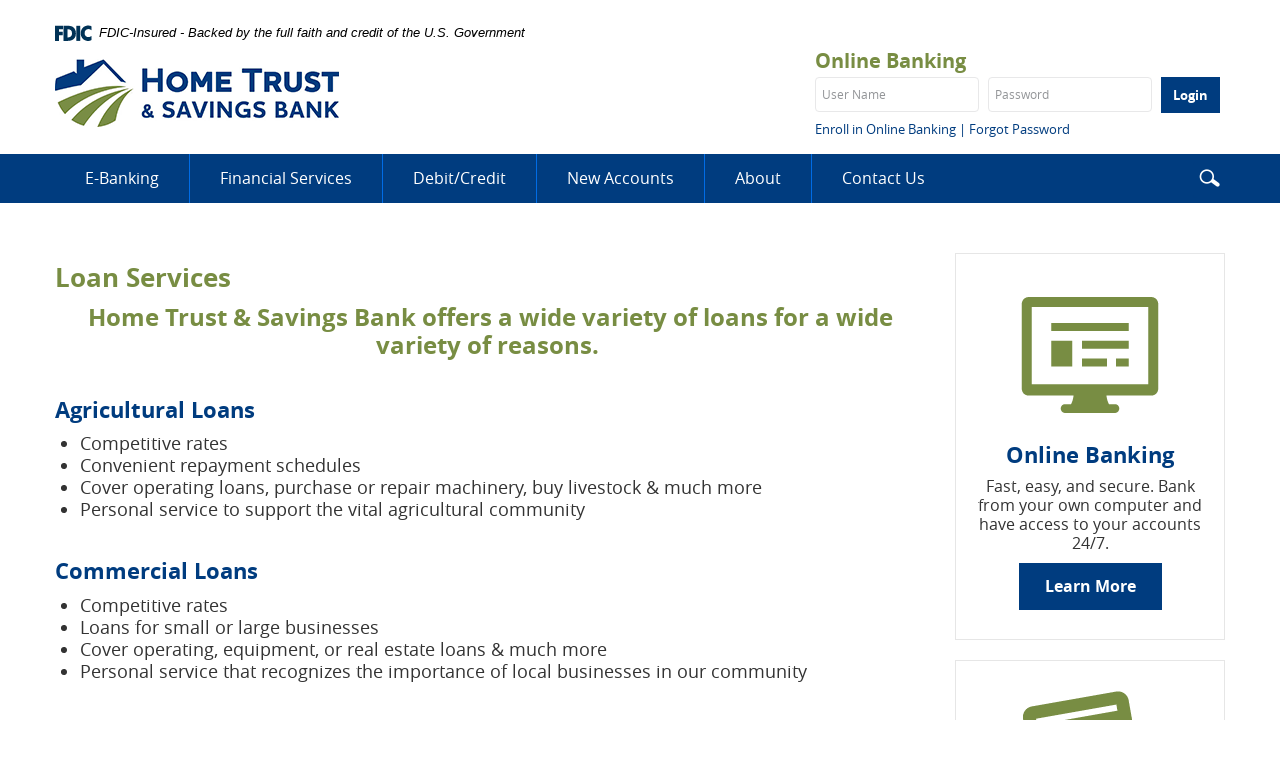

--- FILE ---
content_type: text/html; charset=utf-8
request_url: https://www.hometrustbank.com/financial-services/loan-services
body_size: 6590
content:
<!DOCTYPE html>

<!--[if lt IE 7]>      <html class="no-js lt-ie10 lt-ie9 lt-ie8 lt-ie7" lang="en"> <![endif]-->
<!--[if IE 7]>         <html class="no-js lt-ie10 lt-ie9 lt-ie8" lang="en"> <![endif]-->
<!--[if IE 8]>         <html class="no-js lt-ie10 lt-ie9" lang="en"> <![endif]-->
<!--[if IE 9]>         <html class="no-js lt-ie10 lang="en"> <![endif]-->
<!--[if gt IE 9]><!--> <html class="no-js gt-ie9" lang="en"><!--<![endif]--><head>
    <meta charset="utf-8">
    <meta http-equiv="X-UA-Compatible" content="IE=edge,chrome=1">
    <title>
      loan services
    </title>
    <meta name="description" content="">
    <meta name="keywords" content="">
    <meta name="viewport" content="width=device-width, initial-scale=1, minimum-scale=1, maximum-scale=1">
    <meta name="apple-mobile-web-app-title" content="The Home Trust & Savings Bank">
    <link rel="stylesheet" href="/assets/css/style.css">
    
    <script type="text/javascript">

    (function () {
      "use strict";
      //$.support.cors=true;

      // once cached, the css file is stored on the client forever unless
      // the URL below is changed. Any change will invalidate the cache
      var css_href = '/assets/css/fonts.css?v=02262015';
      // a simple event handler wrapper
      function on(el, ev, callback) {
        if (el.addEventListener) {
          el.addEventListener(ev, callback, false);
        } else if (el.attachEvent) {
          el.attachEvent("on" + ev, callback);
        }
      }
      
      // if we have the fonts in localStorage or if we've cached them using the native batrowser cache
      if ((window.localStorage && localStorage.font_css_cache) || document.cookie.indexOf('font_css_cache') > -1){
        // just use the cached version
        injectFontsStylesheet();
      } else {
       // otherwise, don't block the loading of the page; wait until it's done.
        on(window, "load", injectFontsStylesheet);
      }
      
      // quick way to determine whether a css file has been cached locally
      function fileIsCached(href) {
        return window.localStorage && localStorage.font_css_cache && (localStorage.font_css_cache_file === href);
      }

      // time to get the actual css file
      function injectFontsStylesheet() {
       // if this is an older browser
        if (!window.localStorage || !window.XMLHttpRequest) {
          var stylesheet = document.createElement('link');
          stylesheet.href = css_href;
          stylesheet.rel = 'stylesheet';
          stylesheet.type = 'text/css';
          document.getElementsByTagName('head')[0].appendChild(stylesheet);
          // just use the native browser cache
          // this requires a good expires header on the server
          document.cookie = "font_css_cache";
        
        // if this isn't an old browser
        } else {

            // use the cached version if we already have it
          if (fileIsCached(css_href)) {
            
            injectRawStyle(localStorage.font_css_cache);
            // otherwise, load it with ajax
          } else {
            var request = createCORSRequest("GET", css_href);
            if (request){
                request.onreadystatechange = function () {
                  if (request.readyState === 4) {
                    // once we have the content, quickly inject the css rules
                    injectRawStyle(request.responseText);
                    // and cache the text content for further use
                    // notice that this overwrites anything that might have already been previously cached
                    localStorage.font_css_cache = request.responseText;
                    localStorage.font_css_cache_file = css_href;
                  }
                };
                request.send();
            }
          }
        }
      }

      function createCORSRequest(method, url){
          var xhr = new XMLHttpRequest();
          // Check if the XMLHttpRequest object has a "withCredentials" property.
          // "withCredentials" only exists on XMLHTTPRequest2 objects.
          if ("withCredentials" in xhr){
              xhr.open(method, url, true);
          // Otherwise, check if XDomainRequest.
          // XDomainRequest only exists in IE, and is IE's way of making CORS requests.
          } else if (typeof XDomainRequest != "undefined"){
              xhr = new XDomainRequest();
              xhr.open(method, url);
          } else {
              // Otherwise, CORS is not supported by the browser.
              xhr = null;
          }
          return xhr;
      }


      // this is the simple utitily that injects the cached or loaded css text
      function injectRawStyle(text) {
        var style = document.createElement('style');
        // cater for IE8 which doesn't support style.innerHTML
        style.setAttribute("type", "text/css");
        if (style.styleSheet) {
            style.styleSheet.cssText = text;
        } else {
            style.innerHTML = text;
        }
        document.getElementsByTagName('head')[0].appendChild(style);
      }

    }());
</script><!--[if lt IE 9]> <script src="/assets/js/html5shiv.min.js"></script> <![endif]-->
    
    
        <script>
    function setAction() {
        var rtNum = "073903493";
        var x = document.forms.Remote; {
            x.action = 'https://web15.secureinternetbank.com/pbi_Pbi1961/pbi1961.ashx?WCI=RemoteLogin&RT=073903493&LogonBy=connect3&PRMACCESS=Account';
        }
    }
    </script>
  
          
        </head>


  <body class="subpage">
    <a href="#main" class="visuallyhidden">Skip Navigation</a>

    <div class="wrapper">
      <header class="header" role="banner">
<link rel="stylesheet" href="https://fonts.googleapis.com/css2?family=Source+Sans+3:ital,wght@1,400;1,600">
<div class="fdic-banner">
  <div class="container">
    <div class="fdic-container">
      <div class="fdic-logo">
        <svg width="38" height="17" viewBox="0 0 38 17" aria-labelledby="fdicLogo">
         <title>
      loan services
    </title>
          <g>
            <path fill-rule="evenodd" clip-rule="evenodd" d="M8.79102 0.673615H13.9183C18.5271 0.673615 21.4825 3.66654 21.4825 8.34109C21.4825 13.5134 18.216 16.0328 13.0138 16.0328H8.79102V0.673615ZM13.5956 4.19475C13.4113 4.19475 13.1751 4.2251 12.8525 4.2251V12.5057C15.4564 12.5057 17.4613 11.413 17.4613 8.25614C17.4613 5.54248 15.8194 4.20082 13.5841 4.20082L13.5956 4.19475Z" fill="currentColor"></path>
            <path fill-rule="evenodd" clip-rule="evenodd" d="M37.3603 5.14182V1.0865C36.3305 0.61301 35.2172 0.375059 34.0938 0.388356C32.0639 0.322493 30.0956 1.12816 28.6402 2.6207C27.1847 4.11323 26.3669 6.16465 26.3741 8.30473C26.3741 12.8093 29.7673 16.1118 34.0131 16.1118C35.2019 16.1973 36.3828 15.8524 37.3603 15.1344V11.073C36.4505 11.779 35.3558 12.1713 34.2263 12.1961C33.1948 12.2257 32.198 11.8027 31.4739 11.0281C30.7497 10.2535 30.3632 9.19685 30.4068 8.11047C30.3706 7.02121 30.7578 5.96358 31.4788 5.18208C32.1997 4.40058 33.192 3.96287 34.2263 3.97015C35.3567 4.01174 36.4489 4.41161 37.3603 5.11754V5.14182Z" fill="currentColor"></path>
            <path fill-rule="evenodd" clip-rule="evenodd" d="M0 0.673615V16.0328H4.00964L4.03845 10.1563H7.93863V6.60483H4.06149L4.03845 4.22506H8.23244V0.673615H0Z" fill="currentColor"></path>
            <path fill-rule="evenodd" clip-rule="evenodd" d="M21.9092 16.0328H25.9188V0.673615H21.9092V16.0328Z" fill="currentColor"></path>
          </g>
        </svg>
      </div>
      <span class="fdic-text">FDIC-Insured - Backed by the full faith and credit of the U.S. Government</span>
    </div>
  </div>
</div>
  <div class="container">
    <a href="/" class="logo pull-left" title="The Home Trust & Savings Bank, Osage, IA" itemprop="url" itemscope="" itemtype="http://schema.org/BankOrCreditUnion">
    	<div class="logotype" itemprop="logo">
        <h1 class="visuallyhidden">The Home Trust & Savings Bank</h1>
      </div>
    </a>

    <div class="header-right">
      <form class="olb-login form-inline" id="pbi-form" name="form1" method="POST" action="https://hometrustbank.onlinebank.com/login.aspx">
    <div class="olb-text">Online Banking</div>
    <div class="control-group">
        <label for="username" class="visuallyhidden">Access ID</label>
        <input type="text" name="LoginName" id="username" class="olb-input input-medium required" placeholder="User Name" required="">
    </div>
    <div class="control-group">
        <label for="password" class="visuallyhidden">Password</label>
        <input type="password" name="Password" id="password" class="olb-input input-medium required" placeholder="Password" required="">
    </div>
    <div class="control-group">
        <button type="submit" class="btn btn-default" value="Login">Login</button>
    </div>
    <div class="olb-links">
        <a href="https://hometrustbank.onlinebank.com/Register.aspx" target="_blank">Enroll in Online Banking</a> | <a href="https://hometrustbank.onlinebank.com/ForgotPassword.aspx" target="_blank">Forgot Password</a>
    </div>
</form>


      
    </div>
  </div>
</header>

              <nav class="main-nav navbar">
          <div class="container">
            <a class="btn-navbar">
              <span class="icon-bar"></span>
              <span class="icon-bar"></span>
              <span class="icon-bar"></span>
            </a>
                <form role="search" method="GET" action="/search" class="navbar-search">
                    <input placeholder="Search" name="q" type="search" title="Search" autocomplete="off">
                    <a class="btn-search"><i class="icon-search" title="search">Search</i></a>
                    <button class="search-submit hide" type="submit"><i class="icon-search" title="search">Search</i></button>
                </form>
            <a data-target=".nav-collapse" data-toggle="collapse" href="#" class="brand hidden-desktop">Menu</a>
            <div class="nav-container" role="navigation">
              <ul class="banno-menu menu-a7e0efc0-df37-11e5-8cf2-005056a30020">
                       <li class="dropdown menu-category">
        <span role="button" aria-expanded="false" class="category-item" tabindex="0">E-Banking</span>
        <ul class="dropdown-menu">
            <li class="menu-internal">
        <a href="/e-banking/online-banking">ONLINE BANKING</a>
        
      </li><li class="menu-internal">
        <a href="/e-banking/online-banking/mobile-banking">MOBILE BANKING</a>
        
      </li><li class="menu-internal">
        <a href="/e-banking/online-banking/bill-pay">BILL PAY</a>
        
      </li><li class="menu-internal">
        <a href="/e-banking/zelle">Zelle®</a>
        
      </li><li class="menu-internal">
        <a href="/e-banking/e-statements">E-STATEMENTS</a>
        
      </li><li class="menu-internal">
        <a href="/e-banking/touchtone-banking">TOUCHTONE BANKING</a>
        
      </li><li class="menu-internal">
        <a href="/wire-transfer-instructions">WIRE TRANSFER INSTRUCTIONS</a>
        
      </li>
          </ul>
      </li><li class="dropdown menu-category">
        <span role="button" aria-expanded="false" class="category-item" tabindex="0">Financial Services</span>
        <ul class="dropdown-menu">
            <li class="menu-internal">
        <a href="/financial-services/checking-accounts">CHECKING ACCOUNTS</a>
        
      </li><li class="menu-internal">
        <a href="/financial-services/savings-accounts">SAVINGS ACCOUNTS</a>
        
      </li><li class="menu-internal">
        <a href="/financial-services/trust-services">TRUST SERVICES</a>
        
      </li><li class="menu-internal">
        <a href="/financial-services/certificates-of-deposit">CERTIFICATES OF DEPOSIT</a>
        
      </li><li class="menu-internal">
        <a href="/financial-services/business-checking">BUSINESS CHECKING</a>
        
      </li><li class="menu-internal">
        <a href="/financial-services/individual-retirement-accounts-ira">INDIVIDUAL RETIREMENT ACCOUNTS (IRA)</a>
        
      </li><li class="menu-internal">
        <a href="/financial-services/loan-services">LOAN SERVICES</a>
        
      </li>
          </ul>
      </li><li class="dropdown menu-category">
        <span role="button" aria-expanded="false" class="category-item" tabindex="0">Debit/Credit</span>
        <ul class="dropdown-menu">
            <li class="menu-internal">
        <a href="/debit-credit/lost-stolen-cards">LOST/STOLEN CARDS/BLOCKED CARDS</a>
        
      </li><li class="menu-internal">
        <a href="/activate-card/set-pin">ACTIVATE CARD/SET PIN</a>
        
      </li><li class="menu-internal">
        <a href="/debit/credit/card-services">DEBIT/CREDIT CARD SERVICES</a>
        
      </li><li class="menu-external">
        <a href="/assets/files/PXvOWHSO" target="_blank">DEBIT CARD APPLICATION</a>
        
      </li><li class="menu-external">
        <a href="https://hometrustbank.yourcommunitycard.com/" target="_blank">CREDIT CARD - Apply Today!</a>
        
      </li><li class="menu-internal">
        <a href="/debit/credit/shazam-brella">SHAZAM® Brella™</a>
        
      </li><li class="menu-internal">
        <a href="/debit-credit/atm-locator">ATM LOCATOR</a>
        
      </li>
          </ul>
      </li><li class="dropdown menu-category">
        <span role="button" aria-expanded="false" class="category-item" tabindex="0">New Accounts</span>
        <ul class="dropdown-menu">
            <li class="menu-internal">
        <a href="/new-accounts/what-you-need">WHAT YOU NEED - Instructions</a>
        
      </li><li class="menu-internal">
        <a href="/new-accounts/account-applications">ACCOUNT APPLICATIONS</a>
        
      </li><li class="menu-internal">
        <a href="/new-accounts/switch-kit">SWITCH KIT</a>
        
      </li>
          </ul>
      </li><li class="dropdown menu-category">
        <span role="button" aria-expanded="false" class="category-item" tabindex="0">About</span>
        <ul class="dropdown-menu">
            <li class="menu-internal">
        <a href="/about/learning-center">LEARNING CENTER</a>
        
      </li><li class="menu-internal">
        <a href="/about/hours-of-operation">HOURS OF OPERATION</a>
        
      </li><li class="menu-internal">
        <a href="/about/history">HISTORY</a>
        
      </li>
          </ul>
      </li><li class="menu-internal">
        <a href="/contact-us">Contact Us</a>
        
      </li>
                     </ul>
            </div>
          </div>
        </nav>

      <div class="body" id="main" role="main">
        <div class="container">
          <div class="sub-body-container">
            <div class="row">
              <article class="span9">
                <div class="content">
                  <h1 class="title">Loan Services</h1>
                  <div data-editable="editable" data-content="content" data-content-block="bodyCopy1" class="content">
                      <h1 style="text-align: center;">Home Trust & Savings Bank offers a wide variety of loans for a wide variety of reasons. </h1>
<p><br></p>
<h2><strong>Agricultural Loans </strong></h2>
<ul>
<li class="biggest">Competitive rates</li>
<li class="biggest">Convenient repayment schedules</li>
<li class="biggest">Cover operating loans, purchase or repair machinery, buy livestock & much more</li>
<li class="biggest">Personal service to support the vital agricultural community</li>
</ul>
<p><br></p>
<h2>Commercial Loans </h2>
<ul>
<li class="biggest">Competitive rates</li>
<li class="biggest">Loans for small or large businesses</li>
<li class="biggest">Cover operating, equipment, or real estate loans & much more</li>
<li class="biggest">Personal service that recognizes the importance of local businesses in our community </li>
</ul>
<p><br></p>
<h2>Consumer Loans</h2>
<ul>
<li class="biggest">Competitive rates</li>
<li class="biggest">Convenient repayment schedules</li>
<li class="biggest">Personal service for all your consumer needs</li>
</ul>
<p><br></p>
<h2>Home Mortgage/Construction Loans</h2>
<ul>
<li class="biggest">Competitive rates</li>
<li class="biggest">Fast turnaround</li>
<li class="biggest">Secondary market available</li>
<li class="biggest">Personal service to help you buy a lot, purchase or refinance your home</li>
</ul>
<div><br></div>
<h2>Home Equity Loans</h2>
<ul>
<li class="biggest">Competitive rates</li>
<li class="biggest">Utilize the equity in your home for your financial needs</li>
<li class="biggest">Personal service to increase your borrowing power</li>
</ul>
<p><br></p>
<h4><span style="font-weight: normal;">Please note that Home Trust & Savings Bank generally will NOT lend outside of our trade area, defined as Mitchell County and the surrounding areas. </span><span style="font-weight: normal;">(Bank NMLS#447189)</span></h4>
                  </div>
                </div>
              </article>
              <aside class="span3 sidebar">
                  <div class="sub hidden-content">
                    <div class="content" data-editable="editable" data-content="content" data-content-block="bodyCopy2">
                      <h3><img alt="Computer monitor icon" src="/assets/files/1avQQmVA/monitor.png" image-id="1avQQmVA"></h3>
<h2>Online Banking</h2>
<p>Fast, easy, and secure. Bank from your own computer and have access to your accounts 24/7.<br></p>
<p><a href="/e-banking/online-banking" data-link-id="/e-banking/online-banking" data-link-type-id="page" class="btn btn-default " data-disclaimer-id="null" target="_blank" rel="noopener">Learn More</a></p>
                  </div>
                  </div>
                  <div class="sub hidden-content">
                    <div class="content" data-editable="editable" data-content="content" data-content-block="bodyCopy3">
                        <div><img alt="Credit cards icon" src="/assets/files/52UMe1mJ/cards.png" image-id="52UMe1mJ"></div>
<h2>Lost/Stolen Card?</h2>
<p>After hours call:</p>
<p>1-800-383-8000<br></p>
<p><a href="/debit-credit/lost-stolen-cards" data-link-id="/debit-credit/lost-stolen-cards" data-link-type-id="page" class="btn btn-default " data-disclaimer-id="null" target="_blank" rel="noopener">Learn More</a></p>
                    </div>
                  </div>
                </aside>
              </div>
            </div>
        </div>
      </div>
    </div>

    <div class="footer__wrap">
    <footer class="footer">
        <div class="container">
                <div class="menu__container">
                    <ul class="banno-menu menu-acb7f340-df37-11e5-8cf2-005056a30020">
                       <li class="menu-internal">
        <a href="/privacy-policy" target="_blank">PRIVACY POLICY</a>
        
      </li>
                     </ul>
                    
                </div>
                <ul class="list-inline">
                    <li>©
                <script>
                var d = new Date();
                var year = d.getFullYear();
                document.write(year);
                </script> The Home Trust & Savings Bank.</li>
                    <li>Member FDIC.</li>
                    <li>Equal Housing Lender <i class="icon-ehl"></i></li>
                </ul>   
        </div>
        <div class="hidden-print" id="topper">
            <div class="btn btn-top">^</div>
            <div class="visuallyhidden">TOP</div>
        </div>
    </footer>   
</div>

    <script src="/assets/js/jquery.min.js"></script>
		<script type="text/javascript">
		// if page doesn't have much content, it makes sure the footer is visible.
		 $(window).bind("load", function () {
		    var footer = $(".footer__wrap");
		    var pos = footer.position();
		    var height = $(window).height();
		    height = height - pos.top;
		    height = height - footer.height();
		    if (height > 0) {
		        footer.css({
		            'margin-top': height + 'px'
		        });
		    }
		});
		</script>
<script defer="" src="/assets/js/script.min.js"></script>
    

    <script>
  (function(i,s,o,g,r,a,m){i['GoogleAnalyticsObject']=r;i[r]=i[r]||function(){
  (i[r].q=i[r].q||[]).push(arguments)},i[r].l=1*new Date();a=s.createElement(o),
  m=s.getElementsByTagName(o)[0];a.async=1;a.src=g;m.parentNode.insertBefore(a,m)
  })(window,document,'script','//www.google-analytics.com/analytics.js','ga');

  ga('create', 'UA-71554601-24', 'auto');
  ga('send', 'pageview');

</script>

  
<script src="/assets/target/disclaimers.js?bh=61aed3" id="disclaimerscript" defer="defer" proceed="Proceed" cancel="Cancel"></script><script nomodule="nomodule" type="text/javascript">
            
    function ieWarning() {
      document.body.setAttribute("style", "padding-bottom: 120px;");
      var warning = document.createElement("section");
      warning.setAttribute("class", "ie-disclaimer");
      warning.setAttribute("style", "background-color: #000; color:#fff; padding: 10px 40px; position: fixed; bottom: 0; z-index: 1040; height: 120px;");
      warning.setAttribute("aria-label", "Important notice regarding browser support");
      var warningContent = 'Please note: As of February 15, 2022, this website will no longer function with this browser' +
      ' version. This website was built to support the use of modern browsers. The browser that you are currently using' +
      ' is no longer fully supported by Microsoft and is not considered a modern browser. To use this site, please open' +
      ' in a modern browser like Google Chrome, Firefox, Safari, or a currently supported version of Microsoft Edge.';
      warning.innerHTML = warningContent;
      var firstElement = document.body.children[0];
      document.body.insertBefore(warning, firstElement);
    }
    window.addEventListener("load", ieWarning);
  
          </script>
          
        </body></html>

--- FILE ---
content_type: text/css
request_url: https://www.hometrustbank.com/assets/css/style.css
body_size: 16030
content:
@charset "UTF-8";.btn,[class*=btn-]{display:inline-block;padding:.75rem 1.5rem;margin-bottom:0;font-size:.9375rem;line-height:1.1875rem;text-align:center;vertical-align:middle;text-decoration:none;cursor:pointer;color:#000;font-weight:700;background:#003c7f;border:.125rem solid transparent;border-color:transparent;background-color:#003c7f;color:#fff;border-color:none}.btn:hover,[class*=btn-]:hover{color:#fff!important;text-decoration:none}.btn:focus,[class*=btn-]:focus{outline:thin dotted #333;outline:5px auto -webkit-focus-ring-color;outline-offset:-.125rem}.btn.active,.btn:active,[class*=btn-].active,[class*=btn-]:active{background-color:#fff;outline:0;-webkit-box-shadow:inset 0 .125rem .25rem rgba(0,0,0,.15),0 .0625rem .125rem rgba(0,0,0,.05);-moz-box-shadow:inset 0 .125rem .25rem rgba(0,0,0,.15),0 .0625rem .125rem rgba(0,0,0,.05);box-shadow:inset 0 .125rem .25rem rgba(0,0,0,.15),0 .0625rem .125rem rgba(0,0,0,.05)}.btn.disabled,.btn[disabled],[class*=btn-].disabled,[class*=btn-][disabled]{cursor:default;background-color:#e6e6e6;background-image:none;opacity:.65;-webkit-box-shadow:none;-moz-box-shadow:none;box-shadow:none}.btn.active,.btn.disabled,.btn:active,.btn:hover,.btn[disabled],[class*=btn-].active,[class*=btn-].disabled,[class*=btn-]:active,[class*=btn-]:hover,[class*=btn-][disabled]{color:#fff;background-color:#003c7f;border-color:none}article,aside,details,figcaption,figure,footer,header,hgroup,nav,section{display:block}audio,canvas,video{display:inline-block}audio:not([controls]){display:none}html{font-size:100%;-webkit-text-size-adjust:100%;-ms-text-size-adjust:100%}a:focus{outline:thin dotted #333;outline:5px auto -webkit-focus-ring-color;outline-offset:-.125rem}a:active,a:hover{outline:0}sub,sup{position:relative;font-size:75%;line-height:0;vertical-align:baseline}sup{top:-.5em}sub{bottom:-.25em}img{max-width:100%;height:auto;vertical-align:middle;border:0;-ms-interpolation-mode:bicubic}#map_canvas img,.google-maps img{max-width:none}button,input,select,textarea{margin:0;font-size:100%;vertical-align:middle}button,input{line-height:normal}button::-moz-focus-inner,input::-moz-focus-inner{padding:0;border:0}button,html input[type=button],input[type=reset],input[type=submit]{-webkit-appearance:button;cursor:pointer}input[type=search]{-webkit-box-sizing:content-box;-moz-box-sizing:content-box;box-sizing:content-box;-webkit-appearance:textfield}input[type=search]::-webkit-search-cancel-button,input[type=search]::-webkit-search-decoration{-webkit-appearance:none}textarea{overflow:auto;vertical-align:top}.clearfix:after,.clearfix:before{display:table;content:"";line-height:0}.clearfix:after{clear:both}.hide-text{font:0/0 a;color:transparent;text-shadow:none;background-color:transparent;border:0}.input-block-level{display:block;width:100%;min-height:1.8125rem;-webkit-box-sizing:border-box;-moz-box-sizing:border-box;box-sizing:border-box}body,html{height:100%}body{margin:0;font-family:"Open Sans",sans-serif;font-size:.9375rem;line-height:1.1875rem;color:#333}a{color:#003c7f;text-decoration:none;-webkit-transition:color .2s;-moz-transition:color .2s;-o-transition:color .2s;transition:color .2s}a:hover{color:#788d43}.row{margin-left:-1.25rem}.row:after,.row:before{display:table;content:"";line-height:0}.row:after{clear:both}[class*=span]{float:left;min-height:.0625rem;margin-left:1.25rem}.container,.navbar-fixed-bottom .container,.navbar-fixed-top .container,.navbar-static-top .container{width:58.75rem}.span12{width:58.75rem}.span11{width:53.75rem}.span10{width:48.75rem}.span9{width:43.75rem}.span8{width:38.75rem}.span7{width:33.75rem}.span6{width:28.75rem}.span5{width:23.75rem}.span4{width:18.75rem}.span3{width:13.75rem}.span2{width:8.75rem}.span1{width:3.75rem}.offset12{margin-left:61.25rem}.offset11{margin-left:56.25rem}.offset10{margin-left:51.25rem}.offset9{margin-left:46.25rem}.offset8{margin-left:41.25rem}.offset7{margin-left:36.25rem}.offset6{margin-left:31.25rem}.offset5{margin-left:26.25rem}.offset4{margin-left:21.25rem}.offset3{margin-left:16.25rem}.offset2{margin-left:11.25rem}.offset1{margin-left:6.25rem}.row-fluid{width:100%}.row-fluid:after,.row-fluid:before{display:table;content:"";line-height:0}.row-fluid:after{clear:both}.row-fluid [class*=span]{display:block;width:100%;min-height:1.8125rem;-webkit-box-sizing:border-box;-moz-box-sizing:border-box;box-sizing:border-box;float:left;margin-left:2.12765957%}.row-fluid [class*=span]:first-child{margin-left:0}.row-fluid .controls-row [class*=span]+[class*=span]{margin-left:2.12765957%}.row-fluid .span12{width:100%}.row-fluid .span11{width:91.4893617%}.row-fluid .span10{width:82.9787234%}.row-fluid .span9{width:74.46808511%}.row-fluid .span8{width:65.95744681%}.row-fluid .span7{width:57.44680851%}.row-fluid .span6{width:48.93617021%}.row-fluid .span5{width:40.42553191%}.row-fluid .span4{width:31.91489362%}.row-fluid .span3{width:23.40425532%}.row-fluid .span2{width:14.89361702%}.row-fluid .span1{width:6.38297872%}.row-fluid .offset12{margin-left:104.25531915%}.row-fluid .offset12:first-child{margin-left:102.12765957%}.row-fluid .offset11{margin-left:95.74468085%}.row-fluid .offset11:first-child{margin-left:93.61702128%}.row-fluid .offset10{margin-left:87.23404255%}.row-fluid .offset10:first-child{margin-left:85.10638298%}.row-fluid .offset9{margin-left:78.72340426%}.row-fluid .offset9:first-child{margin-left:76.59574468%}.row-fluid .offset8{margin-left:70.21276596%}.row-fluid .offset8:first-child{margin-left:68.08510638%}.row-fluid .offset7{margin-left:61.70212766%}.row-fluid .offset7:first-child{margin-left:59.57446809%}.row-fluid .offset6{margin-left:53.19148936%}.row-fluid .offset6:first-child{margin-left:51.06382979%}.row-fluid .offset5{margin-left:44.68085106%}.row-fluid .offset5:first-child{margin-left:42.55319149%}.row-fluid .offset4{margin-left:36.17021277%}.row-fluid .offset4:first-child{margin-left:34.04255319%}.row-fluid .offset3{margin-left:27.65957447%}.row-fluid .offset3:first-child{margin-left:25.53191489%}.row-fluid .offset2{margin-left:19.14893617%}.row-fluid .offset2:first-child{margin-left:17.0212766%}.row-fluid .offset1{margin-left:10.63829787%}.row-fluid .offset1:first-child{margin-left:8.5106383%}.row-fluid [class*=span].hide,[class*=span].hide{display:none}.row-fluid [class*=span].pull-right,[class*=span].pull-right{float:right}.container{margin-right:auto;margin-left:auto}.container:after,.container:before{display:table;content:"";line-height:0}.container:after{clear:both}.container-fluid{padding-right:1.25rem;padding-left:1.25rem}.container-fluid:after,.container-fluid:before{display:table;content:"";line-height:0}.container-fluid:after{clear:both}p{margin:0 0 .59375rem}.biggest{font-size:1.125rem;line-height:1.375rem}.big{font-size:1rem;line-height:1.25rem}.medium{font-size:.9375rem;line-height:1.1875rem}.small{font-size:.75rem;line-height:1rem}.smallest{font-size:.625rem;line-height:.875rem}small{font-size:85%}strong{font-weight:700}em{font-style:italic}cite{font-style:normal}h1,h3,h5{color:#788d43}h2,h4{color:#003c7f}h6{color:#003c7f}h1,h2,h3,h4,h5,h6{margin:.59375rem 0;text-rendering:optimizelegibility;font-weight:700}h1{font-size:1.5rem;line-height:1.75rem}h2{font-size:1.375rem;line-height:1.625rem}h3{font-size:1.25rem;line-height:1.5rem}h4{font-size:1.125rem;line-height:1.375rem}h5{font-size:1.125rem;line-height:1.375rem}h6{font-size:1rem;line-height:1.25rem}.page-title{font-size:1.875rem;line-height:1.875rem;font-weight:500;color:#386732}ol,ul{padding:0;margin:0 0 .59375rem 1.5625rem}ol ol,ol ul,ul ol,ul ul{margin-bottom:0}li{line-height:1.1875rem}ol.unstyled,ul.unstyled{margin-left:0;list-style:none}dl{margin-bottom:1.1875rem}dd,dt{line-height:1.1875rem}dt{font-weight:700}dd{margin-left:.59375rem}.dl-horizontal:after,.dl-horizontal:before{display:table;content:"";line-height:0}.dl-horizontal:after{clear:both}.dl-horizontal dt{float:left;width:10rem;clear:left;text-align:right;overflow:hidden;text-overflow:ellipsis;white-space:nowrap}.dl-horizontal dd{margin-left:11.25rem}hr{margin:1.1875rem 0;border:0;border-top:.0625rem solid #ccc;border-bottom:.0625rem solid #fff}abbr[data-original-title],abbr[title]{cursor:help;border-bottom:.0625rem dotted #e6e6e6}abbr.initialism{font-size:90%;text-transform:uppercase}blockquote{padding:0 0 0 .9375rem;margin:0 0 1.1875rem;border-left:.3125rem solid #eee;font-style:italic;font-weight:700;font-size:1.875rem;line-height:2.1875rem}blockquote p{margin-bottom:0;font-size:1.375rem;font-weight:600;line-height:1.484375rem}blockquote small{display:block;line-height:1.1875rem;color:#e6e6e6}blockquote small:before{content:'\2014 \00A0'}blockquote.pull-right{float:right;padding-right:.9375rem;padding-left:0;border-right:.3125rem solid #eee;border-left:0}blockquote.pull-right p,blockquote.pull-right small{text-align:right}blockquote.pull-right small:before{content:''}blockquote.pull-right small:after{content:'\00A0 \2014'}blockquote:after,blockquote:before,q:after,q:before{content:""}address{display:block;margin-bottom:1.1875rem;font-style:normal;line-height:1.1875rem}.contentarea:after,.contentarea:before{display:table;content:"";line-height:0}.contentarea:after{clear:both}img.pull-left{margin-right:.625rem;margin-bottom:.625rem}img.pull-right{margin-left:.625rem;margin-bottom:.625rem}.parsley-error{color:#b94a48!important;background-color:#f2dede!important}.parsley-errors-list{margin:0 0 .9375rem 0;list-style:none;color:#db4442}form{margin:0 0 1.1875rem}fieldset{padding:0;margin:0;border:0}legend{display:block;width:100%;padding:0;margin-bottom:1.1875rem;font-size:1.40625rem;line-height:2.375rem;color:#333;border:0;border-bottom:.0625rem solid #e5e5e5}legend small{font-size:.890625rem;color:#e6e6e6}button,input,label,select,textarea{font-size:1.0625rem;font-weight:400;line-height:1.1875rem;color:#323232}button,input,select,textarea{font-family:"Open Sans",sans-serif}label{display:block;margin-bottom:.625rem}.uneditable-input,input[type=color],input[type=date],input[type=datetime-local],input[type=datetime],input[type=email],input[type=month],input[type=number],input[type=password],input[type=search],input[type=tel],input[type=text],input[type=time],input[type=url],input[type=week],select,textarea{display:inline-block;height:1.1875rem;padding:.4375rem .375rem;margin-bottom:.59375rem;font-size:.9375rem;line-height:1.1875rem;color:#959595;-webkit-border-radius:.25rem;-moz-border-radius:.25rem;border-radius:.25rem;vertical-align:middle}.uneditable-input,input,textarea{width:12.875rem}textarea{height:auto}.uneditable-input,input[type=color],input[type=date],input[type=datetime-local],input[type=datetime],input[type=email],input[type=month],input[type=number],input[type=password],input[type=search],input[type=tel],input[type=text],input[type=time],input[type=url],input[type=week],textarea{-webkit-appearance:none;background-color:#fff;border:.0625rem solid #e8e8e9}.uneditable-input:focus,input[type=color]:focus,input[type=date]:focus,input[type=datetime-local]:focus,input[type=datetime]:focus,input[type=email]:focus,input[type=month]:focus,input[type=number]:focus,input[type=password]:focus,input[type=search]:focus,input[type=tel]:focus,input[type=text]:focus,input[type=time]:focus,input[type=url]:focus,input[type=week]:focus,textarea:focus{border-color:rgba(82,168,236,.8);outline:0}input[type=checkbox],input[type=radio]{margin:.25rem 0 0;line-height:normal;cursor:pointer}input[type=button],input[type=checkbox],input[type=file],input[type=image],input[type=radio],input[type=reset],input[type=submit]{width:auto}input[type=file],select{height:1.8125rem;line-height:1.8125rem}select{width:13.75rem;border:.0625rem solid #e8e8e9;background-color:#fff}select[multiple],select[size]{height:auto}input[type=checkbox]:focus,input[type=file]:focus,input[type=radio]:focus,select:focus{outline:thin dotted #333;outline:5px auto -webkit-focus-ring-color;outline-offset:-.125rem}.uneditable-input,.uneditable-textarea{color:#e6e6e6;background-color:#fcfcfc;border-color:#e8e8e9;-webkit-box-shadow:inset 0 .0625rem .125rem rgba(0,0,0,.025);-moz-box-shadow:inset 0 .0625rem .125rem rgba(0,0,0,.025);box-shadow:inset 0 .0625rem .125rem rgba(0,0,0,.025);cursor:not-allowed}.uneditable-input{overflow:hidden;white-space:nowrap}.uneditable-textarea{width:auto;height:auto}input:-moz-placeholder,textarea:-moz-placeholder{color:#939598}input:-ms-input-placeholder,textarea:-ms-input-placeholder{color:#939598}input::-webkit-input-placeholder,textarea::-webkit-input-placeholder{color:#939598}.checkbox,.radio{min-height:1.1875rem;padding-left:1.25rem}.checkbox input[type=checkbox],.radio input[type=radio]{float:left;margin-left:-1.25rem}.controls>.checkbox:first-child,.controls>.radio:first-child{padding-top:.3125rem}.checkbox.inline,.radio.inline{display:inline-block;padding-top:.3125rem;margin-bottom:0;vertical-align:middle}.checkbox.inline+.checkbox.inline,.radio.inline+.radio.inline{margin-left:.625rem}.input-mini{width:3.75rem}.input-small{width:5.625rem}.input-medium{width:9.375rem}.input-large{width:13.125rem}.input-xlarge{width:16.875rem}.input-xxlarge{width:33.125rem}.row-fluid .uneditable-input[class*=span],.row-fluid input[class*=span],.row-fluid select[class*=span],.row-fluid textarea[class*=span],.uneditable-input[class*=span],input[class*=span],select[class*=span],textarea[class*=span]{float:none;margin-left:0}.input-append .uneditable-input[class*=span],.input-append input[class*=span],.input-prepend .uneditable-input[class*=span],.input-prepend input[class*=span],.row-fluid .input-append [class*=span],.row-fluid .input-prepend [class*=span],.row-fluid .uneditable-input[class*=span],.row-fluid input[class*=span],.row-fluid select[class*=span],.row-fluid textarea[class*=span]{display:inline-block}.uneditable-input,input,textarea{margin-left:0}.controls-row [class*=span]+[class*=span]{margin-left:1.25rem}.uneditable-input.span12,input.span12,textarea.span12{width:57.875rem}.uneditable-input.span11,input.span11,textarea.span11{width:52.875rem}.uneditable-input.span10,input.span10,textarea.span10{width:47.875rem}.uneditable-input.span9,input.span9,textarea.span9{width:42.875rem}.uneditable-input.span8,input.span8,textarea.span8{width:37.875rem}.uneditable-input.span7,input.span7,textarea.span7{width:32.875rem}.uneditable-input.span6,input.span6,textarea.span6{width:27.875rem}.uneditable-input.span5,input.span5,textarea.span5{width:22.875rem}.uneditable-input.span4,input.span4,textarea.span4{width:17.875rem}.uneditable-input.span3,input.span3,textarea.span3{width:12.875rem}.uneditable-input.span2,input.span2,textarea.span2{width:7.875rem}.uneditable-input.span1,input.span1,textarea.span1{width:2.875rem}.controls-row:after,.controls-row:before{display:table;content:"";line-height:0}.controls-row:after{clear:both}.controls-row [class*=span],.row-fluid .controls-row [class*=span]{float:left}.controls-row .checkbox[class*=span],.controls-row .radio[class*=span]{padding-top:.3125rem}input[disabled],input[readonly],select[disabled],select[readonly],textarea[disabled],textarea[readonly]{cursor:not-allowed;background-color:#eee}input[type=checkbox][disabled],input[type=checkbox][readonly],input[type=radio][disabled],input[type=radio][readonly]{background-color:transparent}.control-group.warning .help-block,.control-group.warning .help-inline,.control-group.warning>label{color:#fff}.control-group.warning .checkbox,.control-group.warning .radio,.control-group.warning input,.control-group.warning select,.control-group.warning textarea{color:#fff}.control-group.warning input,.control-group.warning select,.control-group.warning textarea{border-color:#fff;-webkit-box-shadow:inset 0 .0625rem .0625rem rgba(0,0,0,.075);-moz-box-shadow:inset 0 .0625rem .0625rem rgba(0,0,0,.075);box-shadow:inset 0 .0625rem .0625rem rgba(0,0,0,.075)}.control-group.warning input:focus,.control-group.warning select:focus,.control-group.warning textarea:focus{border-color:#e6e6e6;-webkit-box-shadow:inset 0 .0625rem .0625rem rgba(0,0,0,.075),0 0 .375rem #fff;-moz-box-shadow:inset 0 .0625rem .0625rem rgba(0,0,0,.075),0 0 .375rem #fff;box-shadow:inset 0 .0625rem .0625rem rgba(0,0,0,.075),0 0 .375rem #fff}.control-group.warning .input-append .add-on,.control-group.warning .input-prepend .add-on{color:#fff;background-color:#788d43;border-color:#fff}.control-group.error .help-block,.control-group.error .help-inline,.control-group.error>label{color:#b94a48}.control-group.error .checkbox,.control-group.error .radio,.control-group.error input,.control-group.error select,.control-group.error textarea{color:#b94a48}.control-group.error input,.control-group.error select,.control-group.error textarea{border-color:#b94a48;-webkit-box-shadow:inset 0 .0625rem .0625rem rgba(0,0,0,.075);-moz-box-shadow:inset 0 .0625rem .0625rem rgba(0,0,0,.075);box-shadow:inset 0 .0625rem .0625rem rgba(0,0,0,.075)}.control-group.error input:focus,.control-group.error select:focus,.control-group.error textarea:focus{border-color:#953b39;-webkit-box-shadow:inset 0 .0625rem .0625rem rgba(0,0,0,.075),0 0 .375rem #d59392;-moz-box-shadow:inset 0 .0625rem .0625rem rgba(0,0,0,.075),0 0 .375rem #d59392;box-shadow:inset 0 .0625rem .0625rem rgba(0,0,0,.075),0 0 .375rem #d59392}.control-group.error .input-append .add-on,.control-group.error .input-prepend .add-on{color:#b94a48;background-color:#f2dede;border-color:#b94a48}.control-group.success .help-block,.control-group.success .help-inline,.control-group.success>label{color:#468847}.control-group.success .checkbox,.control-group.success .radio,.control-group.success input,.control-group.success select,.control-group.success textarea{color:#468847}.control-group.success input,.control-group.success select,.control-group.success textarea{border-color:#468847;-webkit-box-shadow:inset 0 .0625rem .0625rem rgba(0,0,0,.075);-moz-box-shadow:inset 0 .0625rem .0625rem rgba(0,0,0,.075);box-shadow:inset 0 .0625rem .0625rem rgba(0,0,0,.075)}.control-group.success input:focus,.control-group.success select:focus,.control-group.success textarea:focus{border-color:#356635;-webkit-box-shadow:inset 0 .0625rem .0625rem rgba(0,0,0,.075),0 0 .375rem #7aba7b;-moz-box-shadow:inset 0 .0625rem .0625rem rgba(0,0,0,.075),0 0 .375rem #7aba7b;box-shadow:inset 0 .0625rem .0625rem rgba(0,0,0,.075),0 0 .375rem #7aba7b}.control-group.success .input-append .add-on,.control-group.success .input-prepend .add-on{color:#468847;background-color:#d9e8f5;border-color:#468847}.control-group.info .help-block,.control-group.info .help-inline,.control-group.info>label{color:#3a87ad}.control-group.info .checkbox,.control-group.info .radio,.control-group.info input,.control-group.info select,.control-group.info textarea{color:#3a87ad}.control-group.info input,.control-group.info select,.control-group.info textarea{border-color:#3a87ad;-webkit-box-shadow:inset 0 .0625rem .0625rem rgba(0,0,0,.075);-moz-box-shadow:inset 0 .0625rem .0625rem rgba(0,0,0,.075);box-shadow:inset 0 .0625rem .0625rem rgba(0,0,0,.075)}.control-group.info input:focus,.control-group.info select:focus,.control-group.info textarea:focus{border-color:#2d6987;-webkit-box-shadow:inset 0 .0625rem .0625rem rgba(0,0,0,.075),0 0 .375rem #7ab5d3;-moz-box-shadow:inset 0 .0625rem .0625rem rgba(0,0,0,.075),0 0 .375rem #7ab5d3;box-shadow:inset 0 .0625rem .0625rem rgba(0,0,0,.075),0 0 .375rem #7ab5d3}.control-group.info .input-append .add-on,.control-group.info .input-prepend .add-on{color:#3a87ad;background-color:#003c7f;border-color:#3a87ad}input:focus:required:invalid,select:focus:required:invalid,textarea:focus:required:invalid{color:#b94a48;border-color:#ee5f5b}input:focus:required:invalid:focus,select:focus:required:invalid:focus,textarea:focus:required:invalid:focus{border-color:#e9322d;-webkit-box-shadow:0 0 .375rem #f8b9b7;-moz-box-shadow:0 0 .375rem #f8b9b7;box-shadow:0 0 .375rem #f8b9b7}.form-actions{padding:1.125rem 1.25rem 1.1875rem;margin-top:1.1875rem;margin-bottom:1.1875rem;background-color:#f5f5f5;border-top:.0625rem solid #e5e5e5}.form-actions:after,.form-actions:before{display:table;content:"";line-height:0}.form-actions:after{clear:both}.help-block,.help-inline{color:#595959}.help-block{display:block;margin-bottom:.59375rem}.help-inline{display:inline-block;vertical-align:middle;padding-left:.3125rem}.input-append,.input-prepend{margin-bottom:.3125rem;font-size:0;white-space:nowrap}.input-append .dropdown-menu,.input-append .uneditable-input,.input-append input,.input-append select,.input-prepend .dropdown-menu,.input-prepend .uneditable-input,.input-prepend input,.input-prepend select{font-size:.9375rem}.input-append .uneditable-input,.input-append input,.input-append select,.input-prepend .uneditable-input,.input-prepend input,.input-prepend select{position:relative;margin-bottom:0;vertical-align:top;-webkit-border-radius:0 .25rem .25rem 0;-moz-border-radius:0 .25rem .25rem 0;border-radius:0 .25rem .25rem 0}.input-append .uneditable-input:focus,.input-append input:focus,.input-append select:focus,.input-prepend .uneditable-input:focus,.input-prepend input:focus,.input-prepend select:focus{z-index:2}.input-append .add-on,.input-prepend .add-on{display:inline-block;width:auto;height:1.1875rem;min-width:1rem;padding:.25rem .3125rem;font-size:.9375rem;font-weight:400;line-height:1.1875rem;text-align:center;text-shadow:0 .0625rem 0 #fff;background-color:#eee;border:.0625rem solid #ccc}.input-append .add-on,.input-append .btn,.input-prepend .add-on,.input-prepend .btn{vertical-align:top;-webkit-border-radius:0;-moz-border-radius:0;border-radius:0}.input-append .active,.input-prepend .active{background-color:#c8eada;border-color:#5abf90}.input-prepend .add-on,.input-prepend .btn{margin-right:-.0625rem}.input-prepend .add-on:first-child,.input-prepend .btn:first-child{-webkit-border-radius:.25rem 0 0 .25rem;-moz-border-radius:.25rem 0 0 .25rem;border-radius:.25rem 0 0 .25rem}.input-append .uneditable-input,.input-append input,.input-append select{-webkit-border-radius:.25rem 0 0 .25rem;-moz-border-radius:.25rem 0 0 .25rem;border-radius:.25rem 0 0 .25rem}.input-append .uneditable-input+.btn-group .btn,.input-append input+.btn-group .btn,.input-append select+.btn-group .btn{-webkit-border-radius:0 .25rem .25rem 0;-moz-border-radius:0 .25rem .25rem 0;border-radius:0 .25rem .25rem 0}.input-append .add-on,.input-append .btn,.input-append .btn-group{margin-left:-.0625rem}.input-append .add-on:last-child,.input-append .btn:last-child{-webkit-border-radius:0 .25rem .25rem 0;-moz-border-radius:0 .25rem .25rem 0;border-radius:0 .25rem .25rem 0}.input-prepend.input-append .uneditable-input,.input-prepend.input-append input,.input-prepend.input-append select{-webkit-border-radius:0;-moz-border-radius:0;border-radius:0}.input-prepend.input-append .uneditable-input+.btn-group .btn,.input-prepend.input-append input+.btn-group .btn,.input-prepend.input-append select+.btn-group .btn{-webkit-border-radius:0 .25rem .25rem 0;-moz-border-radius:0 .25rem .25rem 0;border-radius:0 .25rem .25rem 0}.input-prepend.input-append .add-on:first-child,.input-prepend.input-append .btn:first-child{margin-right:-.0625rem;-webkit-border-radius:.25rem 0 0 .25rem;-moz-border-radius:.25rem 0 0 .25rem;border-radius:.25rem 0 0 .25rem}.input-prepend.input-append .add-on:last-child,.input-prepend.input-append .btn:last-child{margin-left:-.0625rem;-webkit-border-radius:0 .25rem .25rem 0;-moz-border-radius:0 .25rem .25rem 0;border-radius:0 .25rem .25rem 0}.input-prepend.input-append .btn-group:first-child{margin-left:0}input.search-query{padding-right:.875rem;padding-left:.875rem;margin-bottom:0;-webkit-border-radius:.9375rem;-moz-border-radius:.9375rem;border-radius:.9375rem}.form-search .input-append .search-query,.form-search .input-prepend .search-query{-webkit-border-radius:0;-moz-border-radius:0;border-radius:0}.form-search .input-append .search-query{-webkit-border-radius:.875rem 0 0 .875rem;-moz-border-radius:.875rem 0 0 .875rem;border-radius:.875rem 0 0 .875rem}.form-search .input-append .btn{-webkit-border-radius:0 .875rem .875rem 0;-moz-border-radius:0 .875rem .875rem 0;border-radius:0 .875rem .875rem 0}.form-search .input-prepend .search-query{-webkit-border-radius:0 .875rem .875rem 0;-moz-border-radius:0 .875rem .875rem 0;border-radius:0 .875rem .875rem 0}.form-search .input-prepend .btn{-webkit-border-radius:.875rem 0 0 .875rem;-moz-border-radius:.875rem 0 0 .875rem;border-radius:.875rem 0 0 .875rem}.form-horizontal .help-inline,.form-horizontal .input-append,.form-horizontal .input-prepend,.form-horizontal .uneditable-input,.form-horizontal input,.form-horizontal select,.form-horizontal textarea,.form-inline .help-inline,.form-inline .input-append,.form-inline .input-prepend,.form-inline .uneditable-input,.form-inline input,.form-inline select,.form-inline textarea,.form-search .help-inline,.form-search .input-append,.form-search .input-prepend,.form-search .uneditable-input,.form-search input,.form-search select,.form-search textarea{display:inline-block;margin-bottom:0;vertical-align:middle}.form-horizontal .hide,.form-inline .hide,.form-search .hide{display:none}.form-inline .btn-group,.form-inline label,.form-search .btn-group,.form-search label{display:inline-block}.form-inline .input-append,.form-inline .input-prepend,.form-search .input-append,.form-search .input-prepend{margin-bottom:0}.form-inline .checkbox,.form-inline .radio,.form-search .checkbox,.form-search .radio{padding-left:0;margin-bottom:0;vertical-align:middle}.form-inline .checkbox input[type=checkbox],.form-inline .radio input[type=radio],.form-search .checkbox input[type=checkbox],.form-search .radio input[type=radio]{float:left;margin-right:.1875rem;margin-left:0}.control-group{margin-bottom:.59375rem}legend+.control-group{margin-top:1.1875rem;-webkit-margin-top-collapse:separate}.form-horizontal .control-group{margin-bottom:1.1875rem}.form-horizontal .control-group:after,.form-horizontal .control-group:before{display:table;content:"";line-height:0}.form-horizontal .control-group:after{clear:both}.form-horizontal .control-label{float:left;width:10rem;padding-top:.3125rem;text-align:right}.form-horizontal .controls{margin-left:180px}.form-horizontal .help-block{margin-bottom:0}.form-horizontal input+.help-block,.form-horizontal select+.help-block,.form-horizontal textarea+.help-block{margin-top:.59375rem}.form-horizontal .form-actions{padding-left:11.25rem}table{max-width:100%;background-color:transparent;border-collapse:collapse;border-spacing:0}.table{width:100%;margin-bottom:1.1875rem;font-size:.875rem}.table td,.table th{padding:.5rem;line-height:1.1875rem;text-align:center;vertical-align:top}.table td:first-child{color:#003c7f;font-weight:700}.table th{font-size:1rem;font-weight:700;color:#003c7f}.table thead th{vertical-align:bottom}.table caption+thead tr:first-child td,.table caption+thead tr:first-child th,.table colgroup+thead tr:first-child td,.table colgroup+thead tr:first-child th,.table thead:first-child tr:first-child td,.table thead:first-child tr:first-child th{border-top:0}.table tbody+tbody{border-top:.125rem solid #ddd}.table-condensed td,.table-condensed th{padding:.25rem .3125rem}.table-bordered{border:.0625rem solid #ddd;border-collapse:separate;border-left:0;-webkit-border-radius:.25rem;-moz-border-radius:.25rem;border-radius:.25rem}.table-bordered td,.table-bordered th{border-left:.0625rem solid #ddd}.table-bordered caption+tbody tr:first-child td,.table-bordered caption+tbody tr:first-child th,.table-bordered caption+thead tr:first-child th,.table-bordered colgroup+tbody tr:first-child td,.table-bordered colgroup+tbody tr:first-child th,.table-bordered colgroup+thead tr:first-child th,.table-bordered tbody:first-child tr:first-child td,.table-bordered tbody:first-child tr:first-child th,.table-bordered thead:first-child tr:first-child th{border-top:0}.table-bordered tbody:first-child tr:first-child td:first-child,.table-bordered thead:first-child tr:first-child th:first-child{-webkit-border-top-left-radius:.25rem;border-top-left-radius:.25rem;-moz-border-radius-topleft:.25rem}.table-bordered tbody:first-child tr:first-child td:last-child,.table-bordered thead:first-child tr:first-child th:last-child{-webkit-border-top-right-radius:.25rem;border-top-right-radius:.25rem;-moz-border-radius-topright:.25rem}.table-bordered tbody:last-child tr:last-child td:first-child,.table-bordered tfoot:last-child tr:last-child td:first-child,.table-bordered thead:last-child tr:last-child th:first-child{-webkit-border-radius:0 0 0 .25rem;-moz-border-radius:0 0 0 .25rem;border-radius:0 0 0 .25rem;-webkit-border-bottom-left-radius:.25rem;border-bottom-left-radius:.25rem;-moz-border-radius-bottomleft:.25rem}.table-bordered tbody:last-child tr:last-child td:last-child,.table-bordered tfoot:last-child tr:last-child td:last-child,.table-bordered thead:last-child tr:last-child th:last-child{-webkit-border-bottom-right-radius:.25rem;border-bottom-right-radius:.25rem;-moz-border-radius-bottomright:.25rem}.table-bordered caption+tbody tr:first-child td:first-child,.table-bordered caption+thead tr:first-child th:first-child,.table-bordered colgroup+tbody tr:first-child td:first-child,.table-bordered colgroup+thead tr:first-child th:first-child{-webkit-border-top-left-radius:.25rem;border-top-left-radius:.25rem;-moz-border-radius-topleft:.25rem}.table-bordered caption+tbody tr:first-child td:last-child,.table-bordered caption+thead tr:first-child th:last-child,.table-bordered colgroup+tbody tr:first-child td:last-child,.table-bordered colgroup+thead tr:first-child th:last-child{-webkit-border-top-right-radius:.25rem;border-top-right-radius:.25rem;-moz-border-radius-topright:.25rem}.table-striped tbody tr:nth-child(odd) td,.table-striped tbody tr:nth-child(odd) th{background-color:#e8e8e9}.table-hover tbody tr:hover td,.table-hover tbody tr:hover th{background-color:#f5f5f5}.dropdown,.dropup{position:relative}.dropdown-toggle:active,.open .dropdown-toggle{outline:0}.dropdown-menu{position:absolute;top:100%;left:0;z-index:1000;opacity:0;-webkit-transition:opacity .3s ease-in-out;-moz-transition:opacity .3s ease-in-out;-o-transition:opacity .3s ease-in-out;transition:opacity .3s ease-in-out;visibility:hidden;float:left;min-width:10rem;padding:.5rem 0;margin:0;list-style:none;background-color:#788d43;-webkit-background-clip:padding-box;-moz-background-clip:padding;background-clip:padding-box}.dropdown-menu.pull-right{right:0;left:auto}.dropdown-menu .divider{height:.0625rem;margin:.53125rem .0625rem;overflow:hidden;background-color:#e5e5e5;border-bottom:.0625rem solid #fff}.open>.dropdown-menu{top:100%;opacity:1;visibility:visible;-webkit-transition:opacity .3s ease-in-out;-moz-transition:opacity .3s ease-in-out;-o-transition:opacity .3s ease-in-out;transition:opacity .3s ease-in-out}.pull-right>.dropdown-menu{right:0;left:auto}.fade{opacity:0;-webkit-transition:opacity .15s linear;-moz-transition:opacity .15s linear;-o-transition:opacity .15s linear;transition:opacity .15s linear}.fade.in{opacity:1}.collapse{position:relative;height:0;overflow:hidden;-webkit-transition:height .35s ease;-moz-transition:height .35s ease;-o-transition:height .35s ease;transition:height .35s ease}.collapse.in{height:auto}.close{float:right;font-size:1.25rem;font-weight:700;line-height:1.1875rem;color:#000;text-shadow:0 .0625rem 0 #fff}.close:hover{color:#000;text-decoration:none;cursor:pointer;opacity:.8}button.close{padding:0;cursor:pointer;background:0 0;border:0;-webkit-appearance:none}.btn{display:inline-block;padding:.75rem 1.5rem;margin-bottom:0;font-size:.9375rem;line-height:1.1875rem;text-align:center;vertical-align:middle;text-decoration:none;cursor:pointer;color:#000;font-weight:700;background:#003c7f;border:.125rem solid transparent;border-color:transparent}.btn:hover{color:#fff!important;text-decoration:none}.btn:focus{outline:thin dotted #333;outline:5px auto -webkit-focus-ring-color;outline-offset:-.125rem}.btn.active,.btn:active{background-color:#fff;outline:0;-webkit-box-shadow:inset 0 .125rem .25rem rgba(0,0,0,.15),0 .0625rem .125rem rgba(0,0,0,.05);-moz-box-shadow:inset 0 .125rem .25rem rgba(0,0,0,.15),0 .0625rem .125rem rgba(0,0,0,.05);box-shadow:inset 0 .125rem .25rem rgba(0,0,0,.15),0 .0625rem .125rem rgba(0,0,0,.05)}.btn.disabled,.btn[disabled]{cursor:default;background-color:#e6e6e6;background-image:none;opacity:.65;-webkit-box-shadow:none;-moz-box-shadow:none;box-shadow:none}.btn-large{padding:.6875rem 1.1875rem;font-size:.9375rem}.btn-large [class*=" icon-"],.btn-large [class^=icon-]{margin-top:.125rem}.btn-small{padding:.125rem .625rem;font-size:.796875rem}.btn-small [class*=" icon-"],.btn-small [class^=icon-]{margin-top:0}.btn-mini{padding:.0625rem .375rem;font-size:.703125rem}.btn-block{display:block;width:100%;padding-left:0;padding-right:0;-webkit-box-sizing:border-box;-moz-box-sizing:border-box;box-sizing:border-box}.btn-block+.btn-block{margin-top:.3125rem}input[type=button].btn-block,input[type=reset].btn-block,input[type=submit].btn-block{width:100%}.btn-danger.active,.btn-info.active,.btn-inverse.active,.btn-primary.active,.btn-success.active,.btn-top.active,.btn-warning.active{color:#000;background-color:#fff}.btn{background-color:#003c7f;color:#fff;border-color:none}.btn.active,.btn.disabled,.btn:active,.btn:hover,.btn[disabled]{color:#fff;background-color:#003c7f;border-color:none}.btn-primary{background-color:#788d43;color:#fff;border-color:none}.btn-primary.active,.btn-primary.disabled,.btn-primary:active,.btn-primary:hover,.btn-primary[disabled]{color:#fff;background-color:#5b6a33;border-color:none}.btn-warning{background-color:#ef6d14;color:#fff;border-color:none}.btn-warning.active,.btn-warning.disabled,.btn-warning:active,.btn-warning:hover,.btn-warning[disabled]{color:#fff;background-color:#c3570d;border-color:none}.btn-danger{background-color:#db4442;color:#fff;border-color:none}.btn-danger.active,.btn-danger.disabled,.btn-danger:active,.btn-danger:hover,.btn-danger[disabled]{color:#fff;background-color:#9a1f1d;border-color:none}.btn-success{background-color:#5abf90;color:#fff;border-color:none}.btn-success.active,.btn-success.disabled,.btn-success:active,.btn-success:hover,.btn-success[disabled]{color:#fff;background-color:#32815c;border-color:none}.btn-info{background-color:#003c7f;color:#fff;border-color:none}.btn-info.active,.btn-info.disabled,.btn-info:active,.btn-info:hover,.btn-info[disabled]{color:#fff;background-color:#6898bc;border-color:none}.btn-inverse{background-color:#959595;color:#fff;border-color:none}.btn-inverse.active,.btn-inverse.disabled,.btn-inverse:active,.btn-inverse:hover,.btn-inverse[disabled]{color:#fff;background-color:#555;border-color:none}.btn-top{background-color:#fff;color:#fff;border-color:none}.btn-top.active,.btn-top.disabled,.btn-top:active,.btn-top:hover,.btn-top[disabled]{color:#fff;background-color:#ccc;border-color:none}button.btn::-moz-focus-inner,input[type=submit].btn::-moz-focus-inner{padding:0;border:0}.btn-link,.btn-link:active,.btn-link[disabled]{background-color:transparent;background-image:none;-webkit-box-shadow:none;-moz-box-shadow:none;box-shadow:none}.btn-link{border-color:transparent;cursor:pointer;color:#003c7f;-webkit-border-radius:0;-moz-border-radius:0;border-radius:0}.btn-link:hover{color:#788d43;text-decoration:underline;background-color:transparent}.btn-link[disabled]:hover{color:#333;text-decoration:none}body.edit .hidden-alert{display:block}.hidden-alert{display:none}.alert{padding:.9375rem 0;color:#fff;font-size:1.125rem;line-height:1.25rem;background:#788d43}.alert h4{margin:0}body.alert-close .alert{position:absolute;bottom:100%;width:100%;z-index:1;-webkit-transition:bottom .3s ease-in-out;-moz-transition:bottom .3s ease-in-out;-o-transition:bottom .3s ease-in-out;transition:bottom .3s ease-in-out}.alert .close{position:relative;top:0;line-height:1.1875rem;color:#fff;text-shadow:none}.alert-success{background-color:#d9e8f5;border-color:#c5e3f0;color:#468847}.alert-danger,.alert-error{background-color:#f2dede;border-color:#eed3d7;color:#b94a48}.alert-info{background-color:#003c7f;border-color:#003a5b;color:#3a87ad}.alert-block{padding-top:.875rem;padding-bottom:.875rem}.alert-block>p,.alert-block>ul{margin-bottom:0}.alert-block p+p{margin-top:.3125rem}.nav{margin-left:0;margin-bottom:1.1875rem;list-style:none}.nav>li>a{display:block}.nav>li>a:hover{text-decoration:none;background-color:#eee}.nav>.pull-right{float:right}.nav-header{display:block;padding:.1875rem .9375rem;font-size:.6875rem;font-weight:700;line-height:1.1875rem;color:#e6e6e6;text-shadow:0 .0625rem 0 rgba(255,255,255,.5);text-transform:uppercase}.nav li+.nav-header{margin-top:.5625rem}.nav-list{padding-left:.9375rem;padding-right:.9375rem;margin-bottom:0}.nav-list .nav-header,.nav-list>li>a{margin-left:-.9375rem;margin-right:-.9375rem;text-shadow:0 .0625rem 0 rgba(255,255,255,.5)}.nav-list>li>a{padding:.1875rem .9375rem}.nav-list>.active>a,.nav-list>.active>a:hover{color:#fff;text-shadow:0 -.0625rem 0 rgba(0,0,0,.2);background-color:#003c7f}.nav-list [class*=" icon-"],.nav-list [class^=icon-]{margin-right:.125rem}.nav-list .divider{height:.0625rem;margin:.53125rem .0625rem;overflow:hidden;background-color:#e5e5e5;border-bottom:.0625rem solid #fff}.nav-pills:after,.nav-pills:before,.nav-tabs:after,.nav-tabs:before{display:table;content:"";line-height:0}.nav-pills:after,.nav-tabs:after{clear:both}.nav-pills>li,.nav-tabs>li{float:left}.nav-pills>li>a,.nav-tabs>li>a{padding-right:.75rem;padding-left:.75rem;margin-right:.125rem;line-height:.875rem}.nav-tabs{border-bottom:.0625rem solid #ddd}.nav-tabs>li{margin-bottom:-.0625rem}.nav-tabs>li>a{padding-top:.5rem;padding-bottom:.5rem;line-height:1.1875rem;border:.0625rem solid transparent;-webkit-border-radius:.25rem .25rem 0 0;-moz-border-radius:.25rem .25rem 0 0;border-radius:.25rem .25rem 0 0}.nav-tabs>li>a:hover{border-color:#eee #eee #ddd}.nav-tabs>.active>a,.nav-tabs>.active>a:hover{color:#959595;background-color:#788d43;border:.0625rem solid #ddd;border-bottom-color:transparent;cursor:default}.nav-pills>li>a{padding-top:.5rem;padding-bottom:.5rem;margin-top:.125rem;margin-bottom:.125rem;-webkit-border-radius:.3125rem;-moz-border-radius:.3125rem;border-radius:.3125rem}.nav-pills>.active>a,.nav-pills>.active>a:hover{color:#fff;background-color:#003c7f}.nav-stacked>li{float:none}.nav-stacked>li>a{margin-right:0}.nav-tabs.nav-stacked{border-bottom:0}.nav-tabs.nav-stacked>li>a{border:.0625rem solid #ddd;-webkit-border-radius:0;-moz-border-radius:0;border-radius:0}.nav-tabs.nav-stacked>li:first-child>a{-webkit-border-top-right-radius:.25rem;-moz-border-radius-topright:.25rem;border-top-right-radius:.25rem;-webkit-border-top-left-radius:.25rem;-moz-border-radius-topleft:.25rem;border-top-left-radius:.25rem}.nav-tabs.nav-stacked>li:last-child>a{-webkit-border-bottom-right-radius:.25rem;-moz-border-radius-bottomright:.25rem;border-bottom-right-radius:.25rem;-webkit-border-bottom-left-radius:.25rem;-moz-border-radius-bottomleft:.25rem;border-bottom-left-radius:.25rem}.nav-tabs.nav-stacked>li>a:hover{border-color:#ddd;z-index:2}.nav-pills.nav-stacked>li>a{margin-bottom:.1875rem}.nav-pills.nav-stacked>li:last-child>a{margin-bottom:.0625rem}.nav-tabs .dropdown-menu{-webkit-border-radius:0 0 .375rem .375rem;-moz-border-radius:0 0 .375rem .375rem;border-radius:0 0 .375rem .375rem}.nav-pills .dropdown-menu{-webkit-border-radius:.375rem;-moz-border-radius:.375rem;border-radius:.375rem}.nav .dropdown-toggle .caret{border-top-color:#003c7f;border-bottom-color:#003c7f;margin-top:.375rem}.nav .dropdown-toggle:hover .caret{border-top-color:#788d43;border-bottom-color:#788d43}.nav-tabs .dropdown-toggle .caret{margin-top:.5rem}.nav .active .dropdown-toggle .caret{border-top-color:#fff;border-bottom-color:#fff}.nav-tabs .active .dropdown-toggle .caret{border-top-color:#959595;border-bottom-color:#959595}.nav>.dropdown.active>a:hover{cursor:pointer}.nav-pills .open .dropdown-toggle,.nav-tabs .open .dropdown-toggle,.nav>li.dropdown.open.active>a:hover{color:#fff;background-color:#e6e6e6;border-color:#e6e6e6}.nav li.dropdown.open .caret,.nav li.dropdown.open a:hover .caret,.nav li.dropdown.open.active .caret{border-top-color:#fff;border-bottom-color:#fff;opacity:1}.tabs-stacked .open>a:hover{border-color:#e6e6e6}.tabbable:after,.tabbable:before{display:table;content:"";line-height:0}.tabbable:after{clear:both}.tab-content{overflow:auto}.tabs-below>.nav-tabs,.tabs-left>.nav-tabs,.tabs-right>.nav-tabs{border-bottom:0}.pill-content>.pill-pane,.tab-content>.tab-pane{display:none}.pill-content>.active,.tab-content>.active{display:block}.tabs-below>.nav-tabs{border-top:.0625rem solid #ddd}.tabs-below>.nav-tabs>li{margin-top:-.0625rem;margin-bottom:0}.tabs-below>.nav-tabs>li>a{-webkit-border-radius:0 0 .25rem .25rem;-moz-border-radius:0 0 .25rem .25rem;border-radius:0 0 .25rem .25rem}.tabs-below>.nav-tabs>li>a:hover{border-bottom-color:transparent;border-top-color:#ddd}.tabs-below>.nav-tabs>.active>a,.tabs-below>.nav-tabs>.active>a:hover{border-color:transparent #ddd #ddd #ddd}.tabs-left>.nav-tabs>li,.tabs-right>.nav-tabs>li{float:none}.tabs-left>.nav-tabs>li>a,.tabs-right>.nav-tabs>li>a{min-width:4.625rem;margin-right:0;margin-bottom:.1875rem}.tabs-left>.nav-tabs{float:left;margin-right:1.1875rem;border-right:.0625rem solid #ddd}.tabs-left>.nav-tabs>li>a{margin-right:-.0625rem;-webkit-border-radius:.25rem 0 0 .25rem;-moz-border-radius:.25rem 0 0 .25rem;border-radius:.25rem 0 0 .25rem}.tabs-left>.nav-tabs>li>a:hover{border-color:#eee #ddd #eee #eee}.tabs-left>.nav-tabs .active>a,.tabs-left>.nav-tabs .active>a:hover{border-color:#ddd transparent #ddd #ddd}.tabs-right>.nav-tabs{float:right;margin-left:1.1875rem;border-left:.0625rem solid #ddd}.tabs-right>.nav-tabs>li>a{margin-left:-.0625rem;-webkit-border-radius:0 .25rem .25rem 0;-moz-border-radius:0 .25rem .25rem 0;border-radius:0 .25rem .25rem 0}.tabs-right>.nav-tabs>li>a:hover{border-color:#eee #eee #eee #ddd}.tabs-right>.nav-tabs .active>a,.tabs-right>.nav-tabs .active>a:hover{border-color:#ddd #ddd #ddd transparent}.nav>.disabled>a{color:#e6e6e6}.nav>.disabled>a:hover{text-decoration:none;background-color:transparent;cursor:default}.navbar{overflow:visible;color:#fff;background-color:#003c7f;min-height:2.875rem}.navbar:after,.navbar:before{display:table;content:"";line-height:0}.navbar:after{clear:both}.nav-container{height:auto;overflow:visible}.navbar .brand{float:left;display:block;padding:.84375rem 1.25rem .84375rem;margin-left:-1.25rem;font-size:1.125rem;font-weight:200;color:#fff}.navbar .brand:hover{text-decoration:none;color:#fff}.navbar .btn,.navbar .btn-group{margin-top:.5rem}.navbar .btn-group .btn,.navbar .input-append .btn,.navbar .input-prepend .btn{margin-top:0}.navbar-search{position:relative;float:right;margin-top:.5rem;margin-bottom:0;background:#003c7f;-webkit-border-radius:.25rem;-moz-border-radius:.25rem;border-radius:.25rem}.navbar-search input{display:none;margin-bottom:0;border:none;-webkit-box-shadow:none;-moz-box-shadow:none;box-shadow:none;-webkit-appearance:none}.navbar-search .search-query{margin-bottom:0;padding:.25rem .875rem;font-family:"Open Sans",sans-serif;font-size:.8125rem;font-weight:400;line-height:1;-webkit-border-radius:.9375rem;-moz-border-radius:.9375rem;border-radius:.9375rem}.navbar-search.in input{display:block;background:#788d43;color:#fff}.navbar-search.in input:-moz-placeholder{color:#fff}.navbar-search.in input:-ms-input-placeholder{color:#fff}.navbar-search.in input::-webkit-input-placeholder{color:#fff}.navbar-search.in .btn-search,.navbar-search.in .btn-submit{position:absolute;right:0;z-index:1;top:0}.navbar .nav{position:relative;left:0;display:block;float:left;margin:0 .625rem 0 0}.navbar .nav.pull-right{float:right;margin-right:0}.navbar .nav>li{float:left}.navbar .nav>li>a{float:none;padding:.84375rem .9375rem .84375rem;color:#fff;text-decoration:none;text-shadow:0 .0625rem 0 rgba(0,0,0,.4)}.navbar .nav .dropdown-toggle .caret{margin-top:.5rem}.navbar .nav>li>a:focus,.navbar .nav>li>a:hover{background-color:#334a94;color:#fff;text-decoration:none}.navbar .nav>.active>a,.navbar .nav>.active>a:focus,.navbar .nav>.active>a:hover{color:#fff;text-decoration:none;background-color:#003066;-webkit-box-shadow:inset 0 .1875rem .5rem rgba(0,0,0,.125);-moz-box-shadow:inset 0 .1875rem .5rem rgba(0,0,0,.125);box-shadow:inset 0 .1875rem .5rem rgba(0,0,0,.125)}.navbar .btn-navbar{display:none;float:left;padding:.4375rem .625rem;margin-left:.3125rem;margin-right:.3125rem;background:0 0;border:none;-webkit-box-shadow:none;-moz-box-shadow:none;box-shadow:none}.navbar .btn-navbar .icon-bar{display:block;width:1.125rem;height:.1875rem;background-color:#fff;-webkit-border-radius:.0625rem;-moz-border-radius:.0625rem;border-radius:.0625rem}.btn-navbar .icon-bar+.icon-bar{margin-top:.1875rem}.navbar .nav li.dropdown.active>.dropdown-toggle,.navbar .nav li.dropdown.open.active>.dropdown-toggle,.navbar .nav li.dropdown.open>.dropdown-toggle{background-color:#003066;color:#fff}.navbar .nav li.dropdown.active>.dropdown-toggle .caret,.navbar .nav li.dropdown.open.active>.dropdown-toggle .caret,.navbar .nav li.dropdown.open>.dropdown-toggle .caret{border-top-color:#fff;border-bottom-color:#fff}.navbar .nav>li>.dropdown-menu.pull-right,.navbar .pull-right>li>.dropdown-menu{left:auto;right:0}.navbar .nav>li>.dropdown-menu.pull-right:before,.navbar .pull-right>li>.dropdown-menu:before{left:auto;right:.75rem}.navbar .nav>li>.dropdown-menu.pull-right:after,.navbar .pull-right>li>.dropdown-menu:after{left:auto;right:.8125rem}.navbar .nav>li>.dropdown-menu.pull-right .dropdown-menu,.navbar .pull-right>li>.dropdown-menu .dropdown-menu{left:auto;right:100%;margin-left:0;margin-right:-.0625rem;-webkit-border-radius:.375rem 0 .375rem .375rem;-moz-border-radius:.375rem 0 .375rem .375rem;border-radius:.375rem 0 .375rem .375rem}.breadcrumb{padding:0 0 .625rem;margin:0 0 .625rem;border-bottom:.0625rem solid #323232;color:#323232;font-size:.9375rem}.breadcrumb a{color:#323232!important}.pagination{margin:1.1875rem 0}.pagination ul{display:inline-block;margin-left:0;margin-bottom:0;-webkit-border-radius:.25rem;-moz-border-radius:.25rem;border-radius:.25rem;-webkit-box-shadow:0 .0625rem .125rem rgba(0,0,0,.05);-moz-box-shadow:0 .0625rem .125rem rgba(0,0,0,.05);box-shadow:0 .0625rem .125rem rgba(0,0,0,.05)}.pagination ul>li{display:inline}.pagination ul>li>a,.pagination ul>li>span{float:left;padding:.25rem .75rem;line-height:1.1875rem;text-decoration:none;background-color:#fff;border:.0625rem solid #ddd;border-left-width:0}.pagination ul>.active>a,.pagination ul>.active>span,.pagination ul>li>a:hover{background-color:#f5f5f5}.pagination ul>.active>a,.pagination ul>.active>span{color:#e6e6e6;cursor:default}.pagination ul>.disabled>a,.pagination ul>.disabled>a:hover,.pagination ul>.disabled>span{color:#e6e6e6;background-color:transparent;cursor:default}.pagination ul>li:first-child>a,.pagination ul>li:first-child>span{border-left-width:.0625rem;-webkit-border-top-left-radius:.25rem;-moz-border-radius-topleft:.25rem;border-top-left-radius:.25rem;-webkit-border-bottom-left-radius:.25rem;-moz-border-radius-bottomleft:.25rem;border-bottom-left-radius:.25rem}.pagination ul>li:last-child>a,.pagination ul>li:last-child>span{-webkit-border-top-right-radius:.25rem;-moz-border-radius-topright:.25rem;border-top-right-radius:.25rem;-webkit-border-bottom-right-radius:.25rem;-moz-border-radius-bottomright:.25rem;border-bottom-right-radius:.25rem}.pagination-centered{text-align:center}.pagination-right{text-align:right}.pagination-large ul>li>a,.pagination-large ul>li>span{padding:.6875rem 1.1875rem;font-size:.9375rem}.pagination-large ul>li:first-child>a,.pagination-large ul>li:first-child>span{-webkit-border-top-left-radius:.375rem;-moz-border-radius-topleft:.375rem;border-top-left-radius:.375rem;-webkit-border-bottom-left-radius:.375rem;-moz-border-radius-bottomleft:.375rem;border-bottom-left-radius:.375rem}.pagination-large ul>li:last-child>a,.pagination-large ul>li:last-child>span{-webkit-border-top-right-radius:.375rem;-moz-border-radius-topright:.375rem;border-top-right-radius:.375rem;-webkit-border-bottom-right-radius:.375rem;-moz-border-radius-bottomright:.375rem;border-bottom-right-radius:.375rem}.pagination-mini ul>li:first-child>a,.pagination-mini ul>li:first-child>span,.pagination-small ul>li:first-child>a,.pagination-small ul>li:first-child>span{-webkit-border-top-left-radius:.1875rem;-moz-border-radius-topleft:.1875rem;border-top-left-radius:.1875rem;-webkit-border-bottom-left-radius:.1875rem;-moz-border-radius-bottomleft:.1875rem;border-bottom-left-radius:.1875rem}.pagination-mini ul>li:last-child>a,.pagination-mini ul>li:last-child>span,.pagination-small ul>li:last-child>a,.pagination-small ul>li:last-child>span{-webkit-border-top-right-radius:.1875rem;-moz-border-radius-topright:.1875rem;border-top-right-radius:.1875rem;-webkit-border-bottom-right-radius:.1875rem;-moz-border-radius-bottomright:.1875rem;border-bottom-right-radius:.1875rem}.pagination-small ul>li>a,.pagination-small ul>li>span{padding:.125rem .625rem;font-size:.796875rem}.pagination-mini ul>li>a,.pagination-mini ul>li>span{padding:.0625rem .375rem;font-size:.703125rem}.modal-backdrop{position:fixed;top:0;right:0;bottom:0;left:0;z-index:1040;background-color:#000}.modal-backdrop.fade{opacity:0}.modal-backdrop,.modal-backdrop.fade.in{opacity:.8}.modal{position:fixed;top:50%;left:50%;z-index:1050;width:35rem;margin:-15.625rem 0 0 -17.5rem;background-color:#fff;border:.0625rem solid #999;border:.0625rem solid rgba(0,0,0,.3);-webkit-border-radius:.375rem;-moz-border-radius:.375rem;border-radius:.375rem;-webkit-box-shadow:0 .1875rem .4375rem rgba(0,0,0,.3);-moz-box-shadow:0 .1875rem .4375rem rgba(0,0,0,.3);box-shadow:0 .1875rem .4375rem rgba(0,0,0,.3);-webkit-background-clip:padding-box;-moz-background-clip:padding-box;background-clip:padding-box;outline:0}.modal.fade{-webkit-transition:opacity .3s linear,top .3s ease-out;-moz-transition:opacity .3s linear,top .3s ease-out;-o-transition:opacity .3s linear,top .3s ease-out;transition:opacity .3s linear,top .3s ease-out;top:-25%}.modal.fade.in{top:50%}.modal-header{padding:.5625rem .9375rem;border-bottom:.0625rem solid #eee}.modal-header .close{margin-top:.125rem}.modal-header h3{margin:0;line-height:1.875rem}.modal-body{overflow-y:auto;max-height:25rem;padding:.9375rem}.modal-form{margin-bottom:0}.modal-footer{padding:.875rem .9375rem .9375rem;margin-bottom:0;text-align:right;background-color:#f5f5f5;border-top:.0625rem solid #ddd;-webkit-border-radius:0 0 .375rem .375rem;-moz-border-radius:0 0 .375rem .375rem;border-radius:0 0 .375rem .375rem;-webkit-box-shadow:inset 0 .0625rem 0 #fff;-moz-box-shadow:inset 0 .0625rem 0 #fff;box-shadow:inset 0 .0625rem 0 #fff}.modal-footer:after,.modal-footer:before{display:table;content:"";line-height:0}.modal-footer:after{clear:both}.modal-footer .btn+.btn{margin-left:.3125rem;margin-bottom:0}.modal-footer .btn-group .btn+.btn{margin-left:-.0625rem}.modal-footer .btn-block+.btn-block{margin-left:0}.pull-right{float:right}.pull-left{float:left}.hide{display:none}.show{display:block}.invisible{visibility:hidden}.affix{position:fixed}.chromeframe{background-color:#788d43;border-bottom:.0625rem solid #7b833e;color:#fff;padding:.625rem 0;text-align:center}.visuallyhidden{clip:rect(0 0 0 0);height:.0625rem;margin:-.0625rem;overflow:hidden;padding:0;position:absolute;width:.0625rem;font:0/0/a;color:transparent;text-shadow:none;background-color:rgba(0,0,0,0);border:none}.m-b{margin-bottom:.625rem}.alert{background-color:#788d43;color:#fff}.close{font-weight:700;font-size:1.125rem}.icon:before,[class*=icon-]:before{font-family:icons;-webkit-font-smoothing:antialiased;-moz-osx-font-smoothing:grayscale;font-style:normal;font-variant:normal;font-weight:400;text-decoration:none;text-transform:none}.icon:hover,[class*=icon-]:hover{color:#bfbfbf}.icon-search{width:1.1875rem;height:1.0625rem;overflow:hidden;font-size:0}.icon-search:before{color:#fff;font-size:1.25rem}.search-submit .icon-search:before{color:#003c7f}.btn-search:hover>.icon-search:before,.search-submit:hover>.icon-search:before{color:#788d43}.icon-facebook{color:#fff;margin:0 .125rem .3125rem .125rem}.icon-facebook:before{font-size:1.25rem}.icon-twitter{color:#fff;font-size:1.875rem;margin:0 .125rem}.icon-youtube{color:#fff;font-size:1.875rem;margin:0 .125rem}.icon-ehl{color:#000;font-size:0;vertical-align:sub}.icon-ehl:before{font-size:1rem;margin-left:.125rem}.icon-ehl:before:hover{color:#003c7f}.icon-ehl:hover{color:#003c7f}.icon-ehl:hover:before{color:#003c7f}ul.list-inline{margin:0 auto;margin-left:-.625rem;margin-right:0;padding:0;list-style:none;overflow:hidden}ul.list-inline li{list-style:none;float:left;margin-left:.5rem;display:inline-block}ul.list-inline li *{display:inline-block}ul.list-inline li script{display:none}ul.list-inline li:last-child{margin-left:.5rem}.header{background:#fff;padding:.9375rem 0}.logo,.logotype{margin-top:.25rem;width:18.375rem;height:4.25rem}.logotype{background-image:url(../img/banklogo.png);background-repeat:no-repeat}@media (-webkit-min-device-pixel-ratio:2){.logotype{background-image:url(../img/banklogo@2x.png);background-size:18.375rem auto}}.header-right{float:right}.header-nav{margin-bottom:.625rem;color:#333}.header-nav:after,.header-nav:before{display:table;content:"";line-height:0}.header-nav:after{clear:both}.header-nav .banno-menu{float:right}.header-nav .banno-menu li{font-size:1.0625rem;margin-left:.3125rem}.header-nav .banno-menu li:before{content:'|';margin-right:.3125rem}.header-nav .banno-menu li:first-child{margin-left:0}.header-nav .banno-menu li:first-child:before{content:'';display:none}.header-nav .banno-menu li a{color:#333}.header-nav .banno-menu li a:hover{color:#003c7f;text-decoration:none}.btn-search{display:block;background-color:transparent!important;-webkit-box-shadow:none;-moz-box-shadow:none;box-shadow:none}.btn-search:hover{background-color:transparent}.btn-search,.search-submit{padding:.4375rem .375rem 0;background:0 0;border:none;cursor:pointer}.search-submit{position:absolute;right:0;top:0}.banno-location-search-fields #locationSearch,.search-form button{padding:.375rem 1.125rem}.navbar-search.in input{background-color:#fff;width:10rem}.navbar-search.in input:-moz-placeholder{color:#959595}.navbar-search.in input:-ms-input-placeholder{color:#959595}.navbar-search.in input::-webkit-input-placeholder{color:#959595}.olb-login{margin-bottom:0;width:25.625rem;color:#003c7f}.olb-login .control-group{display:inline-block;vertical-align:middle;margin-bottom:0}.olb-login a.btn-success{color:#fff}.olb-login a:hover{color:#788d43}.olb-login a.btn:hover{background-color:#0060cc}.olb-login .btn{font-size:.8125rem;line-height:1rem;padding:.5rem .625rem}.olb-login input{color:#939598}.olb-text{color:#788d43;margin-right:.625rem;margin-bottom:.4375rem;font-size:1.25rem;vertical-align:middle;font-weight:700;display:block}.olb-links{display:block;margin-top:.4375rem;font-size:.8125rem;color:#003c7f}.olb-input{margin-right:.3125rem}.navbar-search input[type=search],input[type=text].olb-input{background-color:#fff;color:#959595}.footer{position:relative;color:#fff;padding:1.5625rem 0;background:#788d43;font-size:.796875rem}.footer:after,.footer:before{display:table;content:"";line-height:0}.footer:after{clear:both}.footer ul.banno-menu{margin-bottom:.625rem;color:#fff;font-size:.9375rem;font-weight:600;float:left}.footer ul.banno-menu:after,.footer ul.banno-menu:before{display:table;content:"";line-height:0}.footer ul.banno-menu:after{clear:both}.footer ul.banno-menu li{margin-right:.625rem;margin-left:-.3125rem}.footer ul.banno-menu li:after{content:' |';color:#fff}.footer ul.banno-menu li a{color:#000!important}.footer ul.banno-menu li a:hover{color:#404040!important}.footer ul.banno-menu li:last-child:after{content:none}.footer .menu__container:after,.footer .menu__container:before{display:table;content:"";line-height:0}.footer .menu__container:after{clear:both}.footer .fb{float:left;margin-left:-.625rem;margin-bottom:.1875rem}.footer .fb:after{content:' |';color:#fff}.footer ul.list-inline{color:#000}@media only screen{#topper{position:fixed;display:none;right:1.25rem;bottom:1.25rem;text-align:center}#topper.affixToBottom{position:absolute;display:block;left:0;right:auto;bottom:auto;width:100%;top:-1.125rem}.btn.btn-top{color:#788d43!important;font-size:1.125rem;padding:.25rem .75rem 0;line-height:1.875rem;cursor:pointer;-webkit-border-radius:50%;-moz-border-radius:50%;border-radius:50%;-webkit-box-shadow:0 0 .1875rem rgba(0,0,0,.15),0 0 .1875rem rgba(0,0,0,.15);-moz-box-shadow:0 0 .1875rem rgba(0,0,0,.15),0 0 .1875rem rgba(0,0,0,.15);box-shadow:0 0 .1875rem rgba(0,0,0,.15),0 0 .1875rem rgba(0,0,0,.15)}.btn.btn-top:hover{background-color:#ccc}}.body{background:#fff}.footer .banno-menu,.header .banno-menu{list-style:none;margin:0;padding:0}.footer .banno-menu:after,.footer .banno-menu:before,.header .banno-menu:after,.header .banno-menu:before{display:table;content:"";line-height:0}.footer .banno-menu:after,.header .banno-menu:after{clear:both}.footer .banno-menu li,.header .banno-menu li{float:left}.hero{background-color:#fff;-webkit-border-radius:.625rem;-moz-border-radius:.625rem;border-radius:.625rem;margin-bottom:1.875rem;display:none}.hero.slick-initialized{display:block}ul.hero{margin-left:0}.side__sub,.sub{background-color:#fff;border:.0625rem solid #e6e6e6;padding:1.25rem;text-align:center;min-height:15.625rem;margin-bottom:2.8125rem}.side__sub img,.sub img{margin-bottom:.3125rem}.side__sub h4,.sub h4{color:#788d43;font-weight:700;font-size:1.25rem;margin:.9375rem 0}.side__sub p,.sub p{font-size:1rem;color:#333}.side__sub a,.sub a{font-size:1rem;font-weight:700;text-decoration:none}.custom .side__sub{min-height:.0625rem}.newsletter{padding:1.375rem 0;background:#e6e6e6}.newsletter .form-inline{margin-bottom:0}.newsletter .form-inline .control-group{display:inline-block;vertical-align:top;margin-bottom:0}.newsletter .form-inline h2{font-size:1.5rem;font-weight:700;color:#333;display:inline-block;margin:.5rem 1.25rem 0 0;vertical-align:top}.newsletter .form-inline input{height:1.875rem;margin-right:.625rem;width:12.0625rem;border:none;vertical-align:top}.newsletter .form-inline .btn{vertical-align:top;padding:.625rem 2rem;width:10rem}.newsletter .form-inline .btn .loading{height:1.0625rem;margin:0 auto}.search-container{margin-top:1.25rem}.search-container .search-item{margin-bottom:1.25rem}.search-container .search-item .search-title{font-style:normal}.search-container .search-item .search-link:hover{text-decoration:none}.search-container .search-item .search-link:hover .search-title{color:#1a1a1a}.search-container .search-summary{border-bottom:.0625rem solid #919396;padding-bottom:1.25rem}.lt-ie9 .display-box{display:none}.subpage a.btn,.subpage a[class*=btn-]{text-decoration:none}.sub-body-container{padding-top:1.25rem;padding-bottom:1.25rem;background-color:#fff}h1.title{font-size:1.625rem;line-height:1.95rem}.sidebar .sub{margin-bottom:1.25rem}.contact-content-padding{padding-left:1.25rem}.contact-links{margin:0;padding:0;list-style:none}.contact-links li{margin-bottom:.9375rem;font-size:.9375rem}.table td:first-child{color:#003c7f}.table th{color:#003c7f}.account-table tbody td{border-top:.0625rem solid #d2d2d3}.account-table img{-webkit-transform:scale(.7);-moz-transform:scale(.7);-ms-transform:scale(.7);-o-transform:scale(.7);transform:scale(.7)}.shazam__img{width:100%;margin-bottom:2.5rem}.shazam__img img{margin:0 auto;display:block}.row.olb__blueRow{background-color:#003c7f;width:100%;margin-left:0;margin-bottom:2.5rem}.row.olb__blueRow .span12{margin:0 auto;padding-top:2.5rem;padding-bottom:2.8125rem;text-align:center}.row.olb__blueRow .span12 h1,.row.olb__blueRow .span12 h2,.row.olb__blueRow .span12 h3,.row.olb__blueRow .span12 h4,.row.olb__blueRow .span12 h5,.row.olb__blueRow .span12 h6,.row.olb__blueRow .span12 p{color:#fff}.olb__top{margin-bottom:2.5rem}.olb__bottom blockquote{border-left:.3125rem solid #003c7f;background-color:#f1f2f2;color:#003c7f;font-weight:400;font-style:italic;font-size:1.25rem;line-height:1.5625rem;padding:.625rem .625rem .625rem 1.5625rem}.content a{text-decoration:underline;font-weight:700}.sub>.content a{text-decoration:none}.lt-ie8 .header{background-color:#fff}.lt-ie8 .header-nav .banno-menu li{margin-right:.625rem}.lt-ie8 .component-title{background-color:#386732}.lt-ie8 .btn-search{margin-top:.125rem}.lt-ie9 .component-title{background-color:#386732}.uneditable-input,input[type=color],input[type=date],input[type=datetime-local],input[type=datetime],input[type=email],input[type=month],input[type=number],input[type=password],input[type=search],input[type=tel],input[type=text],input[type=time],input[type=url],input[type=week],select,textarea{font-size:.75rem}.btn-danger:active,.btn-info:active,.btn-inverse:active,.btn-primary:active,.btn-success:active,.btn-warning:active,.btn:active{background-color:#fff;box-shadow:none}.btn:active{border-color:#003c7f;color:#003c7f}.btn-primary:active{border-color:#788d43;color:#788d43}.btn-warning:active{border-color:#003c7f;color:#003c7f}.btn-danger:active{border-color:#5abf90;color:#5abf90}.btn-success:active{border-color:#ef6d14;color:#ef6d14}.btn-info:active{border-color:#db4442;color:#db4442}.btn-inverse:active{border-color:#959595;color:#959595}.slides:after{content:".";display:block;clear:both;visibility:hidden;line-height:0;height:0}html[xmlns] .slides{display:block}* html .slides{height:1%}.no-js .slides>li:first-child{display:block}.slick-slider{position:relative;display:block;-moz-box-sizing:border-box;box-sizing:border-box;-webkit-touch-callout:none;-webkit-user-select:none;-khtml-user-select:none;-moz-user-select:none;-ms-user-select:none;user-select:none;-ms-touch-action:pan-y;touch-action:pan-y;-webkit-tap-highlight-color:transparent}.slick-list{position:relative;overflow:hidden;display:block;margin:0;padding:0}.slick-list:focus{outline:0}.slick-list.dragging{cursor:pointer;cursor:hand}.slick-slider .slick-list,.slick-slider .slick-track{-webkit-transform:translate3d(0,0,0);-moz-transform:translate3d(0,0,0);-ms-transform:translate3d(0,0,0);-o-transform:translate3d(0,0,0);transform:translate3d(0,0,0)}.slick-track{position:relative;left:0;top:0;display:block}.slick-track:after,.slick-track:before{content:"";display:table}.slick-track:after{clear:both}.slick-loading .slick-track{visibility:hidden}.slick-slide{float:left;height:100%;min-height:.0625rem;display:none;max-height:100%;width:100%;margin-left:0}[dir=rtl] .slick-slide{float:right}.slick-slide img{display:block}.slick-slide.slick-loading img{display:none}.slick-slide.dragging img{pointer-events:none}.slick-initialized .slick-slide{display:block}.slick-loading .slick-slide{visibility:hidden}.slick-vertical .slick-slide{display:block;height:auto;border:.0625rem solid transparent}.blurb,.blurb-width,.slick-slider .container,.slick-slider .contentarea,.slick-slider .slick-slide{position:relative;display:block}.hero--gradient{position:absolute;top:0;left:0;height:100%;display:block;width:56%;background-color:rgba(255,255,255,0);background-image:-moz-linear-gradient(left,#fff,rgba(255,255,255,0));background-image:-webkit-gradient(linear,0 0,100% 0,from(#fff),to(rgba(255,255,255,0)));background-image:-webkit-linear-gradient(left,#fff,rgba(255,255,255,0));background-image:-o-linear-gradient(left,#fff,rgba(255,255,255,0));background-image:linear-gradient(to right,#fff,rgba(255,255,255,0));background-repeat:repeat-x}.blurb{position:absolute;top:1.875rem;left:0;font-size:1.1875rem;line-height:1.5625rem;width:100%}.blurb .container{margin:0 auto}.blurb .blurb-width{width:50%}.blurb [class*=btn-]{margin-top:1.25rem;text-decoration:none}.blurb h1,.blurb h3,.blurb h5{color:#788d43}.blurb h1{font-size:3.75rem;line-height:4.0625rem;font-weight:700}.blurb h2{font-size:2.8125rem;line-height:3.125rem;font-weight:700}.blurb h3{font-size:2.1875rem;line-height:2.5rem;font-weight:400}.blurb h4{font-size:1.5625rem;line-height:1.875rem;font-weight:400}.blurb h5{font-size:1.5625rem;line-height:1.875rem;font-weight:400}.blurb h6{font-size:1.25rem;line-height:1.5625rem;color:#003c7f;font-weight:400}.slick-dots{right:4.375rem}.hero{position:relative}.hero:after,.hero:before{display:table;content:"";line-height:0}.hero:after{clear:both}.fdic-banner{padding:.625rem 0;background-color:#fff}.fdic-banner .fdic-text{font-family:'Source Sans Pro',sans-serif!important;color:#000}.fdic-logo{display:flex;width:2.335rem;height:.98375rem;color:#003256}.fdic-text{display:flex;font-size:.8rem!important;line-height:.875rem!important;margin-left:.4375rem;font-style:italic}.fdic-container{display:flex;align-items:center;width:100%}@media (max-width:480px){.fdic-container{align-items:start}}@media (max-width:767px){.fdic-container{justify-content:center;display:flex;margin-left:.3125rem}}.edit .side__sub{display:block!important;border:.0625rem dotted #08c!important}@font-face{font-family:icons;src:url(../font/icons.eot);src:url(../font/icons.eot?#iefix) format('eot'),url(../font/icons.woff) format('woff'),url(../font/icons.ttf) format('truetype'),url(../font/icons.svg#icons) format('svg')}.icon:before{font-family:icons;-webkit-font-smoothing:antialiased;-moz-osx-font-smoothing:grayscale;font-style:normal;font-variant:normal;font-weight:400;text-decoration:none;text-transform:none}.icon-ehl:before{content:"\E001"}.icon-facebook:before{content:"\E002"}.icon-pause:before{content:"\E003"}.icon-play:before{content:"\E004"}.icon-search:before{content:"\E005"}.icon-twitter:before{content:"\E006"}.icon-x:before{content:"\E007"}.icon-youtube:before{content:"\E008"}ul.banno-menu{list-style:none}.navbar ul.banno-menu{position:relative;left:0;display:block;float:left;margin:0 .625rem 0 0}.navbar .banno-menu>li{float:left}.navbar .banno-menu>li:first-child>a,.navbar .banno-menu>li:first-child>span{border-left:none}.navbar .banno-menu>li>a,.navbar .banno-menu>li>span{float:none;padding:.9375rem 1.875rem;color:#fff;text-decoration:none;display:block;font-size:1rem;cursor:pointer;border-left:.0625rem solid #006ce5;position:relative}.navbar .banno-menu>li>a:focus,.navbar .banno-menu>li>a:hover,.navbar .banno-menu>li>span:focus,.navbar .banno-menu>li>span:hover{color:#fff;background-color:#788d43}.navbar .banno-menu>li.active>a,.navbar .banno-menu>li.active>a:focus,.navbar .banno-menu>li.active>a:hover,.navbar .banno-menu>li.active>span,.navbar .banno-menu>li.active>span:focus,.navbar .banno-menu>li.active>span:hover{color:#fff;text-decoration:none;background-color:#788d43}.navbar .banno-menu>li>ul.dropdown-menu.pull-right,.navbar .pull-right>li>ul.dropdown-menu{left:auto;right:0}.navbar .banno-menu>li>ul.dropdown-menu.pull-right:before,.navbar .pull-right>li>ul.dropdown-menu:before{left:auto;right:.75rem}.navbar .banno-menu>li>ul.dropdown-menu.pull-right:after,.navbar .pull-right>li>ul.dropdown-menu:after{left:auto;right:.8125rem}.navbar .banno-menu>li>ul.dropdown-menu.pull-right .dropdown-menu,.navbar .pull-right>li>ul.dropdown-menu .dropdown-menu{left:auto;right:100%;margin-left:0;margin-right:-.0625rem;-webkit-border-radius:0 0 .25rem .25rem;-moz-border-radius:0 0 .25rem .25rem;border-radius:0 0 .25rem .25rem}.navbar .banno-menu>li>ul>li ul,.navbar .banno-menu>li>ul>li>li ul,.navbar .banno-menu>li>ul>li>ul>li>li ul,.navbar .banno-menu>li>ul>li>ul>li>ul>li>li ul{position:relative;opacity:1}.navbar .banno-menu>li>ul>li a,.navbar .banno-menu>li>ul>li span,.navbar .banno-menu>li>ul>li>li a,.navbar .banno-menu>li>ul>li>li span,.navbar .banno-menu>li>ul>li>ul>li>li a,.navbar .banno-menu>li>ul>li>ul>li>li span,.navbar .banno-menu>li>ul>li>ul>li>ul>li>li a,.navbar .banno-menu>li>ul>li>ul>li>ul>li>li span{display:block;padding:.5rem 1.875rem;clear:both;font-weight:400;font-size:1rem;color:#fff;line-height:1.1875rem;white-space:nowrap}.navbar .banno-menu>li>ul>li a:focus,.navbar .banno-menu>li>ul>li a:hover,.navbar .banno-menu>li>ul>li span:focus,.navbar .banno-menu>li>ul>li span:hover,.navbar .banno-menu>li>ul>li>li a:focus,.navbar .banno-menu>li>ul>li>li a:hover,.navbar .banno-menu>li>ul>li>li span:focus,.navbar .banno-menu>li>ul>li>li span:hover,.navbar .banno-menu>li>ul>li>ul>li>li a:focus,.navbar .banno-menu>li>ul>li>ul>li>li a:hover,.navbar .banno-menu>li>ul>li>ul>li>li span:focus,.navbar .banno-menu>li>ul>li>ul>li>li span:hover,.navbar .banno-menu>li>ul>li>ul>li>ul>li>li a:focus,.navbar .banno-menu>li>ul>li>ul>li>ul>li>li a:hover,.navbar .banno-menu>li>ul>li>ul>li>ul>li>li span:focus,.navbar .banno-menu>li>ul>li>ul>li>ul>li>li span:hover{cursor:pointer;background:#003c7f}.banno-menu li:nth-of-type(1)>ul li:nth-of-type(2)>a,.banno-menu li:nth-of-type(1)>ul li:nth-of-type(3)>a,.banno-menu li:nth-of-type(1)>ul li:nth-of-type(4)>a{padding:.5rem 2.8125rem}@media (max-width:1199px){.navbar .banno-menu>li>a,.navbar .banno-menu>li>span{padding:.9375rem 1.4375rem}}@media (max-width:979px){.dropdown-menu{background:0 0}.navbar .banno-menu>li{float:left}.navbar .banno-menu>li:first-child>a,.navbar .banno-menu>li:first-child>span{border-left:none}.nav-container ul.banno-menu{float:none;margin:0 0 .59375rem}.nav-container ul.banno-menu>li{float:none}.nav-container ul.banno-menu>li>a,.nav-container ul.banno-menu>li>span{margin-bottom:.125rem}.navbar ul.banno-menu li.open>a,.navbar ul.banno-menu li.open>span,.navbar ul.banno-menu>li>a,.navbar ul.banno-menu>li>span{color:#fff;-webkit-border-radius:.1875rem;-moz-border-radius:.1875rem;border-radius:.1875rem;border-left:none!important;border-right:none!important}.navbar .banno-menu>li>ul>li>a,.navbar .banno-menu>li>ul>li>span,.navbar .banno-menu>li>ul>li>ul>li>a,.navbar .banno-menu>li>ul>li>ul>li>span,.navbar .banno-menu>li>ul>li>ul>li>ul>li>a,.navbar .banno-menu>li>ul>li>ul>li>ul>li>span,.navbar .banno-menu>li>ul>li>ul>li>ul>li>ul>li>a,.navbar .banno-menu>li>ul>li>ul>li>ul>li>ul>li>span{padding:.84375rem .9375rem .84375rem 1.875rem;color:#fff!important}.navbar .banno-menu>li>ul>li>ul,.navbar .banno-menu>li>ul>li>ul>li>ul,.navbar .banno-menu>li>ul>li>ul>li>ul>li>ul{display:block;left:0;margin-top:0}.nav-container ul.banno-menu>li>ul.dropdown-menu:after,.nav-container ul.banno-menu>li>ul.dropdown-menu:before{display:block}.navbar .banno-menu>li>ul>li a,.navbar .banno-menu>li>ul>li span{color:#fff}.navbar .banno-menu>li>ul>li a:hover,.navbar .banno-menu>li>ul>li span:hover{color:#fff}.navbar .banno-menu>li>a:before,.navbar .banno-menu>li>span:before{display:none}}.banno-location-example-container{margin-bottom:.625rem}.banno-location-search-fields{margin-bottom:.5625rem}.banno-location-search-fields .banno-location-search-input{width:79%}.banno-location-search-fields #locationSearch{display:inline-block;padding:.75rem 1.5rem;margin-bottom:0;font-size:.9375rem;line-height:1.1875rem;text-align:center;vertical-align:middle;text-decoration:none;cursor:pointer;color:#000;font-weight:700;background:#003c7f;border:.125rem solid transparent;border-color:transparent;background-color:#003c7f;color:#fff;border-color:none;margin-bottom:9px;padding:.375rem 1.125rem}.banno-location-search-fields #locationSearch:hover{color:#fff!important;text-decoration:none}.banno-location-search-fields #locationSearch:focus{outline:thin dotted #333;outline:5px auto -webkit-focus-ring-color;outline-offset:-.125rem}.banno-location-search-fields #locationSearch.active,.banno-location-search-fields #locationSearch:active{background-color:#fff;outline:0;-webkit-box-shadow:inset 0 .125rem .25rem rgba(0,0,0,.15),0 .0625rem .125rem rgba(0,0,0,.05);-moz-box-shadow:inset 0 .125rem .25rem rgba(0,0,0,.15),0 .0625rem .125rem rgba(0,0,0,.05);box-shadow:inset 0 .125rem .25rem rgba(0,0,0,.15),0 .0625rem .125rem rgba(0,0,0,.05)}.banno-location-search-fields #locationSearch.disabled,.banno-location-search-fields #locationSearch[disabled]{cursor:default;background-color:#e6e6e6;background-image:none;opacity:.65;-webkit-box-shadow:none;-moz-box-shadow:none;box-shadow:none}.banno-location-search-fields #locationSearch.active,.banno-location-search-fields #locationSearch.disabled,.banno-location-search-fields #locationSearch:active,.banno-location-search-fields #locationSearch:hover,.banno-location-search-fields #locationSearch[disabled]{color:#fff;background-color:#003c7f;border-color:none}.banno-location-search-fields #locationSearch:hover{color:#fff!important;text-decoration:none}.banno-location-search-fields #locationSearch:focus{outline:thin dotted #333;outline:5px auto -webkit-focus-ring-color;outline-offset:-.125rem}.banno-location-search-fields #locationSearch.active,.banno-location-search-fields #locationSearch:active{background-color:#fff;outline:0;-webkit-box-shadow:inset 0 .125rem .25rem rgba(0,0,0,.15),0 .0625rem .125rem rgba(0,0,0,.05);-moz-box-shadow:inset 0 .125rem .25rem rgba(0,0,0,.15),0 .0625rem .125rem rgba(0,0,0,.05);box-shadow:inset 0 .125rem .25rem rgba(0,0,0,.15),0 .0625rem .125rem rgba(0,0,0,.05)}.banno-location-search-fields #locationSearch.disabled,.banno-location-search-fields #locationSearch[disabled]{cursor:default;background-color:#e6e6e6;background-image:none;opacity:.65;-webkit-box-shadow:none;-moz-box-shadow:none;box-shadow:none}.banno-location-search-fields #locationSearch.active,.banno-location-search-fields #locationSearch.disabled,.banno-location-search-fields #locationSearch:active,.banno-location-search-fields #locationSearch:hover,.banno-location-search-fields #locationSearch[disabled]{color:#fff;background-color:#003c7f;border-color:none}.banno-location-results{margin-bottom:.625rem}.banno-location-table-heading{color:#323232}.banno-location-proximity{padding:0 .3125rem}#locationTable{text-align:left}#locationTable td,#locationTable th{text-align:left}#locationTable td:first-child{text-align:center}#map_canvas{width:100%;height:23.125rem;margin-bottom:1.25rem}@media (min-width:1200px){.banno-location-search-fields #location{width:83%}}@media (max-width:979px){.banno-location-search-fields #location{width:73%}}@media (max-width:767px){.banno-location-search-fields #location{width:82%}.locator-list-container{padding-top:20.625rem;float:none;width:100%}.locator-map-container{position:absolute;float:none;top:0;left:0;width:100%}.locator-map-container #map_canvas{height:19.0625rem}}@media (max-width:620px){.banno-location-search-fields #location{width:97%}}@media (max-width:480px){.banno-location-search-fields #location{width:96%}}@media (max-width:380px){.banno-location-search-fields #location{width:95%}}.slick-loading .slick-list{background:#fff url(../img/ajax-loader.gif) center center no-repeat}.slider{display:none}.slick-slider{position:relative;display:block!important;box-sizing:border-box;-moz-box-sizing:border-box;-webkit-touch-callout:none;-webkit-user-select:none;-khtml-user-select:none;-moz-user-select:none;-ms-user-select:none;user-select:none;-ms-touch-action:pan-y;touch-action:pan-y;-webkit-tap-highlight-color:transparent}.slick-list{position:relative;overflow:hidden;display:block;margin:0;padding:0}.slick-list:focus{outline:0}.slick-loading .slick-list{background:#fff url(../img/ajax-loader.gif) center center no-repeat}.slick-list.dragging{cursor:pointer;cursor:hand}.slick-slider .slick-track{-webkit-transform:translate3d(0,0,0);-moz-transform:translate3d(0,0,0);-ms-transform:translate3d(0,0,0);-o-transform:translate3d(0,0,0);transform:translate3d(0,0,0)}.slick-track{position:relative;left:0;top:0;display:block}.slick-track:after,.slick-track:before{content:"";display:table}.slick-track:after{clear:both}.slick-loading .slick-track{visibility:hidden}.slick-slide{float:left;height:100%;min-height:.0625rem;display:none}[dir=rtl] .slick-slide{float:right}.slick-slide img{display:block}.slick-slide.slick-loading img{display:none}.slick-slide.dragging img{pointer-events:none}.slick-initialized .slick-slide{display:block}.slick-loading .slick-slide{visibility:hidden}.slick-vertical .slick-slide{display:block;height:auto;border:.0625rem solid transparent}.slick-next,.slick-prev{position:absolute;display:block;height:1.625rem;width:1.625rem;background:url(../img/arrows.png);background-color:transparent;line-height:0;font-size:0;cursor:pointer;color:transparent;top:50%;margin-top:-.625rem;padding:0;border:none;outline:0}.slick-next:focus,.slick-next:hover,.slick-prev:focus,.slick-prev:hover{outline:0;background-color:transparent}.slick-next:focus:before,.slick-next:hover:before,.slick-prev:focus:before,.slick-prev:hover:before{opacity:1}.slick-next.slick-disabled:before,.slick-prev.slick-disabled:before{opacity:.25}.slick-prev{background-position:0 0;left:0}.slick-next{background-position:-1.625rem 0;right:0}.slick-slider{margin-bottom:2.5rem}.slick-dots{position:absolute;bottom:-2.8125rem;list-style:none;display:block;text-align:center;padding:0;width:100%}.slick-dots li{position:relative;display:inline-block;height:1.25rem;width:1.25rem;margin:0 .3125rem;padding:0;cursor:pointer}.slick-dots li button{border:0;background:0 0;display:block;height:1.25rem;width:1.25rem;outline:0;line-height:0;font-size:0;color:transparent;padding:.3125rem;cursor:pointer}.slick-dots li button:focus,.slick-dots li button:hover{outline:0}.slick-dots li button:focus:before,.slick-dots li button:hover:before{opacity:1}.slick-dots li button:before{position:absolute;top:0;left:0;text-align:center;color:#000;opacity:.25;-webkit-font-smoothing:antialiased;-moz-osx-font-smoothing:grayscale}.slick-dots li.slick-active button:before{color:#000;opacity:.75}@font-face{font-family:slick;font-weight:400;font-style:normal;src:url(assets/font/slick.eot);src:url(assets/font/slick.eot?#iefix) format('embedded-opentype'),url(assets/font/slick.woff) format('woff'),url(assets/font/slick.ttf) format('truetype'),url(assets/font/slick.svg#slick) format('svg')}.slick-next,.slick-prev{position:absolute;display:block;height:1.25rem;width:1.25rem;line-height:0;font-size:0;cursor:pointer;background:0 0;color:transparent;top:50%;-webkit-transform:translate(0,-50%);-ms-transform:translate(0,-50%);transform:translate(0,-50%);padding:0;border:none;outline:0}.slick-next:focus,.slick-next:hover,.slick-prev:focus,.slick-prev:hover{outline:0;background:0 0;color:transparent}.slick-next:focus:before,.slick-next:hover:before,.slick-prev:focus:before,.slick-prev:hover:before{opacity:1}.slick-next.slick-disabled:before,.slick-prev.slick-disabled:before{opacity:.5}.slick-next:before,.slick-prev:before{font-family:slick;font-size:1.25rem;line-height:1;color:#fff;opacity:.75;-webkit-font-smoothing:antialiased;-moz-osx-font-smoothing:grayscale}.slick-prev{left:-1.5625rem}.slick-prev[dir=rtl]{left:auto;right:-1.5625rem}.slick-prev:before{content:"‹"}.slick-prev:before[dir=rtl]{content:"›"}.slick-next{right:-1.5625rem}.slick-next[dir=rtl]{left:-1.5625rem;right:auto}.slick-next:before{content:"›"}.slick-next:before[dir=rtl]{content:"‹"}.slick-slider{margin-bottom:1.875rem}.slick-dots{position:absolute;bottom:1.25rem;right:0;list-style:none;display:block;text-align:right;padding:0 5.3125rem 0 0;width:100%}.slick-dots li{position:relative;display:inline-block;height:1rem;width:1rem;margin:0 .0625rem;padding:.1875rem;cursor:pointer}.slick-dots li button{border:.0625rem solid #788d43;background:0 0;display:block;height:1rem;width:1rem;outline:0;line-height:1;padding:0;font-size:0;color:#fff;opacity:.75;-webkit-border-radius:50%;-moz-border-radius:50%;border-radius:50%;cursor:pointer;-webkit-font-smoothing:antialiased;-moz-osx-font-smoothing:grayscale}.slick-dots li button:focus,.slick-dots li button:hover{outline:0;background-color:#003c7f;opacity:1}.slick-dots li.slick-active button{background:#003c7f;border:none;opacity:.75}/*!
 * Bootstrap Responsive v2.2.1
 *
 * Copyright 2012 Twitter, Inc
 * Licensed under the Apache License v2.0
 * http://www.apache.org/licenses/LICENSE-2.0
 *
 * Designed and built with all the love in the world @twitter by @mdo and @fat.
 */.hidden-content{display:none}.hidden{display:none;visibility:hidden}.visible-phone{display:none!important}.visible-tablet{display:none!important}.hidden-desktop{display:none!important}.visible-desktop{display:inherit!important}@media (min-width:768px) and (max-width:979px){.hidden-desktop{display:inherit!important}.visible-desktop{display:none!important}.visible-tablet{display:inherit!important}.hidden-tablet{display:none!important}}@media (max-width:767px){.hidden-desktop{display:inherit!important}.visible-desktop{display:none!important}.visible-phone{display:inherit!important}.hidden-phone{display:none!important}}@media (min-width:979px) and (max-width:1199px){.navbar-search.in input{width:6.8125rem}}@media (max-width:1200px){.slick-slider .blurb{top:1.25rem}.slick-slider .blurb p{width:auto}.slick-slider .blurb h1{font-size:3.125rem;line-height:3.5625rem}.slick-slider .blurb h2{font-size:2.5rem;line-height:2.9375rem}.slick-slider .blurb h3{font-size:1.875rem;line-height:2.3125rem}.slick-slider .blurb h4{font-size:1.25rem;line-height:1.6875rem;font-weight:400}.slick-slider .blurb h5{font-size:1.25rem;line-height:1.6875rem}.slick-slider .blurb h6{font-size:.875rem;line-height:1.3125rem}}@media (min-width:1200px){.row{margin-left:-1.875rem}.row:after,.row:before{display:table;content:"";line-height:0}.row:after{clear:both}[class*=span]{float:left;min-height:.0625rem;margin-left:1.875rem}.container,.navbar-fixed-bottom .container,.navbar-fixed-top .container,.navbar-static-top .container{width:73.125rem}.span12{width:73.125rem}.span11{width:66.875rem}.span10{width:60.625rem}.span9{width:54.375rem}.span8{width:48.125rem}.span7{width:41.875rem}.span6{width:35.625rem}.span5{width:29.375rem}.span4{width:23.125rem}.span3{width:16.875rem}.span2{width:10.625rem}.span1{width:4.375rem}.offset12{margin-left:76.875rem}.offset11{margin-left:70.625rem}.offset10{margin-left:64.375rem}.offset9{margin-left:58.125rem}.offset8{margin-left:51.875rem}.offset7{margin-left:45.625rem}.offset6{margin-left:39.375rem}.offset5{margin-left:33.125rem}.offset4{margin-left:26.875rem}.offset3{margin-left:20.625rem}.offset2{margin-left:14.375rem}.offset1{margin-left:8.125rem}.row-fluid{width:100%}.row-fluid:after,.row-fluid:before{display:table;content:"";line-height:0}.row-fluid:after{clear:both}.row-fluid [class*=span]{display:block;width:100%;min-height:1.8125rem;-webkit-box-sizing:border-box;-moz-box-sizing:border-box;box-sizing:border-box;float:left;margin-left:2.56410256%}.row-fluid [class*=span]:first-child{margin-left:0}.row-fluid .controls-row [class*=span]+[class*=span]{margin-left:2.56410256%}.row-fluid .span12{width:100%}.row-fluid .span11{width:91.45299145%}.row-fluid .span10{width:82.90598291%}.row-fluid .span9{width:74.35897436%}.row-fluid .span8{width:65.81196581%}.row-fluid .span7{width:57.26495726%}.row-fluid .span6{width:48.71794872%}.row-fluid .span5{width:40.17094017%}.row-fluid .span4{width:31.62393162%}.row-fluid .span3{width:23.07692308%}.row-fluid .span2{width:14.52991453%}.row-fluid .span1{width:5.98290598%}.row-fluid .offset12{margin-left:105.12820513%}.row-fluid .offset12:first-child{margin-left:102.56410256%}.row-fluid .offset11{margin-left:96.58119658%}.row-fluid .offset11:first-child{margin-left:94.01709402%}.row-fluid .offset10{margin-left:88.03418803%}.row-fluid .offset10:first-child{margin-left:85.47008547%}.row-fluid .offset9{margin-left:79.48717949%}.row-fluid .offset9:first-child{margin-left:76.92307692%}.row-fluid .offset8{margin-left:70.94017094%}.row-fluid .offset8:first-child{margin-left:68.37606838%}.row-fluid .offset7{margin-left:62.39316239%}.row-fluid .offset7:first-child{margin-left:59.82905983%}.row-fluid .offset6{margin-left:53.84615385%}.row-fluid .offset6:first-child{margin-left:51.28205128%}.row-fluid .offset5{margin-left:45.2991453%}.row-fluid .offset5:first-child{margin-left:42.73504274%}.row-fluid .offset4{margin-left:36.75213675%}.row-fluid .offset4:first-child{margin-left:34.18803419%}.row-fluid .offset3{margin-left:28.20512821%}.row-fluid .offset3:first-child{margin-left:25.64102564%}.row-fluid .offset2{margin-left:19.65811966%}.row-fluid .offset2:first-child{margin-left:17.09401709%}.row-fluid .offset1{margin-left:11.11111111%}.row-fluid .offset1:first-child{margin-left:8.54700855%}.uneditable-input,input,textarea{margin-left:0}.controls-row [class*=span]+[class*=span]{margin-left:1.875rem}.uneditable-input.span12,input.span12,textarea.span12{width:72.25rem}.uneditable-input.span11,input.span11,textarea.span11{width:66rem}.uneditable-input.span10,input.span10,textarea.span10{width:59.75rem}.uneditable-input.span9,input.span9,textarea.span9{width:53.5rem}.uneditable-input.span8,input.span8,textarea.span8{width:47.25rem}.uneditable-input.span7,input.span7,textarea.span7{width:41rem}.uneditable-input.span6,input.span6,textarea.span6{width:34.75rem}.uneditable-input.span5,input.span5,textarea.span5{width:28.5rem}.uneditable-input.span4,input.span4,textarea.span4{width:22.25rem}.uneditable-input.span3,input.span3,textarea.span3{width:16rem}.uneditable-input.span2,input.span2,textarea.span2{width:9.75rem}.uneditable-input.span1,input.span1,textarea.span1{width:3.5rem}.thumbnails{margin-left:-1.875rem}.thumbnails>li{margin-left:1.875rem}.row-fluid .thumbnails{margin-left:0}.sub-body-container{margin-top:1.875rem}.slick-slider{max-width:100%}.slick-slide>.contentarea>img{width:100%}.blurb{top:2.5rem}.blurb p{width:auto}.blurb h1{font-size:3.75rem;line-height:4.25rem}.blurb h2{font-size:3.125rem;line-height:3.5625rem}.blurb h3{font-size:2.5rem;line-height:2.9375rem}.blurb h4{font-size:1.5625rem;line-height:1.875rem;font-weight:400}.blurb h5{font-size:1.25rem;line-height:1.5625rem}.blurb h6{font-size:1rem;line-height:1.25rem}.blurb .blurb-width{width:55%}.newsletter .form-inline input{width:19.25rem}}@media (max-width:1090px){.input-large{width:11.125rem}}@media (max-width:979px){h1{font-size:1.375rem;line-height:1.625rem}h2{font-size:1.25rem;line-height:1.5rem}h3{font-size:1.1875rem;line-height:1.4375rem}h4{font-size:1.0625rem;line-height:1.3125rem}h5{font-size:1.0625rem;line-height:1.3125rem}h6{font-size:.9375rem;line-height:1.1875rem}.biggest{font-size:1.25rem;line-height:1.5rem}.big{font-size:1.125rem;line-height:1.375rem}.small{font-size:.875rem;line-height:1.125rem}.smallest{font-size:.75rem;line-height:1rem}.navbar .btn-navbar{padding:1.0625rem .625rem}.header-right{text-align:left}.header-nav{display:none}.hero{-webkit-border-radius:0;-moz-border-radius:0;border-radius:0;background:0 0}.nav-container .dropdown-menu{visibility:visible;opacity:1}.blurb .blurb-width{width:70%}.blurb h1{font-size:2.5rem;line-height:2.9375rem}.blurb h2{font-size:2rem;line-height:2.4375rem}.blurb h3{font-size:1.625rem;line-height:2.1875rem}.blurb h4{font-size:1.375rem;line-height:1.875rem}.blurb h5{font-size:1.25rem;line-height:1.5625rem}.blurb h6{font-size:1rem;line-height:1.25rem}.newsletter .form-inline h2{display:block;margin-bottom:.625rem;margin-top:0}.newsletter .form-inline input{width:15.625rem}}@media (min-width:768px) and (max-width:979px){.row{margin-left:-1.25rem}.row:after,.row:before{display:table;content:"";line-height:0}.row:after{clear:both}[class*=span]{float:left;min-height:.0625rem;margin-left:1.25rem}.container,.navbar-fixed-bottom .container,.navbar-fixed-top .container,.navbar-static-top .container{width:45.25rem}.span12{width:45.25rem}.span11{width:41.375rem}.span10{width:37.5rem}.span9{width:33.625rem}.span8{width:29.75rem}.span7{width:25.875rem}.span6{width:22rem}.span5{width:18.125rem}.span4{width:14.25rem}.span3{width:10.375rem}.span2{width:6.5rem}.span1{width:2.625rem}.offset12{margin-left:47.75rem}.offset11{margin-left:43.875rem}.offset10{margin-left:40rem}.offset9{margin-left:36.125rem}.offset8{margin-left:32.25rem}.offset7{margin-left:28.375rem}.offset6{margin-left:24.5rem}.offset5{margin-left:20.625rem}.offset4{margin-left:16.75rem}.offset3{margin-left:12.875rem}.offset2{margin-left:9rem}.offset1{margin-left:5.125rem}.row-fluid{width:100%}.row-fluid:after,.row-fluid:before{display:table;content:"";line-height:0}.row-fluid:after{clear:both}.row-fluid [class*=span]{display:block;width:100%;min-height:1.8125rem;-webkit-box-sizing:border-box;-moz-box-sizing:border-box;box-sizing:border-box;float:left;margin-left:2.76243094%}.row-fluid [class*=span]:first-child{margin-left:0}.row-fluid .controls-row [class*=span]+[class*=span]{margin-left:2.76243094%}.row-fluid .span12{width:100%}.row-fluid .span11{width:91.43646409%}.row-fluid .span10{width:82.87292818%}.row-fluid .span9{width:74.30939227%}.row-fluid .span8{width:65.74585635%}.row-fluid .span7{width:57.18232044%}.row-fluid .span6{width:48.61878453%}.row-fluid .span5{width:40.05524862%}.row-fluid .span4{width:31.49171271%}.row-fluid .span3{width:22.9281768%}.row-fluid .span2{width:14.36464088%}.row-fluid .span1{width:5.80110497%}.row-fluid .offset12{margin-left:105.52486188%}.row-fluid .offset12:first-child{margin-left:102.76243094%}.row-fluid .offset11{margin-left:96.96132597%}.row-fluid .offset11:first-child{margin-left:94.19889503%}.row-fluid .offset10{margin-left:88.39779006%}.row-fluid .offset10:first-child{margin-left:85.63535912%}.row-fluid .offset9{margin-left:79.83425414%}.row-fluid .offset9:first-child{margin-left:77.0718232%}.row-fluid .offset8{margin-left:71.27071823%}.row-fluid .offset8:first-child{margin-left:68.50828729%}.row-fluid .offset7{margin-left:62.70718232%}.row-fluid .offset7:first-child{margin-left:59.94475138%}.row-fluid .offset6{margin-left:54.14364641%}.row-fluid .offset6:first-child{margin-left:51.38121547%}.row-fluid .offset5{margin-left:45.5801105%}.row-fluid .offset5:first-child{margin-left:42.81767956%}.row-fluid .offset4{margin-left:37.01657459%}.row-fluid .offset4:first-child{margin-left:34.25414365%}.row-fluid .offset3{margin-left:28.45303867%}.row-fluid .offset3:first-child{margin-left:25.69060773%}.row-fluid .offset2{margin-left:19.88950276%}.row-fluid .offset2:first-child{margin-left:17.12707182%}.row-fluid .offset1{margin-left:11.32596685%}.row-fluid .offset1:first-child{margin-left:8.56353591%}.uneditable-input,input,textarea{margin-left:0}.controls-row [class*=span]+[class*=span]{margin-left:1.25rem}.uneditable-input.span12,input.span12,textarea.span12{width:44.375rem}.uneditable-input.span11,input.span11,textarea.span11{width:40.5rem}.uneditable-input.span10,input.span10,textarea.span10{width:36.625rem}.uneditable-input.span9,input.span9,textarea.span9{width:32.75rem}.uneditable-input.span8,input.span8,textarea.span8{width:28.875rem}.uneditable-input.span7,input.span7,textarea.span7{width:25rem}.uneditable-input.span6,input.span6,textarea.span6{width:21.125rem}.uneditable-input.span5,input.span5,textarea.span5{width:17.25rem}.uneditable-input.span4,input.span4,textarea.span4{width:13.375rem}.uneditable-input.span3,input.span3,textarea.span3{width:9.5rem}.uneditable-input.span2,input.span2,textarea.span2{width:5.625rem}.uneditable-input.span1,input.span1,textarea.span1{width:1.75rem}.sub{margin-bottom:1.25rem}.span6-tablet{width:28.75rem;float:left!important;margin-left:.9375rem!important}}@media (max-width:959px){.slick-slider .slick-slide img{position:relative;width:100%;max-width:inherit}.slick-slider .slick-active{right:0}.blurb .blurb-width{width:90%;margin:0 auto}.blurb h1{font-size:3.125rem;line-height:3.4375rem}}@media (max-width:768px){.container-fluid{padding:0}.container{width:auto}.row-fluid{width:100%}.row,.thumbnails{margin-left:0}.thumbnails>li{float:none;margin-left:0}.row-fluid [class*=span],.uneditable-input[class*=span],[class*=span]{float:none;display:block;width:100%;margin-left:0;-webkit-box-sizing:border-box;-moz-box-sizing:border-box;box-sizing:border-box}.row-fluid .span12,.span12{width:100%;-webkit-box-sizing:border-box;-moz-box-sizing:border-box;box-sizing:border-box}.row-fluid [class*=offset]:first-child{margin-left:0}.input-large,.input-xlarge,.input-xxlarge,.uneditable-input,input[class*=span],select[class*=span],textarea[class*=span]{display:block;width:100%;min-height:1.8125rem;-webkit-box-sizing:border-box;-moz-box-sizing:border-box;box-sizing:border-box}.input-append input,.input-append input[class*=span],.input-prepend input,.input-prepend input[class*=span]{display:inline-block;width:auto}.controls-row [class*=span]+[class*=span]{margin-left:0}.modal{position:fixed;top:1.25rem;left:1.25rem;right:1.25rem;width:auto;margin:0}.modal.fade{top:-6.25rem}.modal.fade.in{top:1.25rem}.header{background:#fff}.footer,.header{padding-left:1.25rem;padding-right:1.25rem}.alert{padding-left:.9375rem;padding-right:.9375rem}.alert .close{padding-left:.9375rem}.header-right{width:15rem;margin-top:0}.logo{margin-top:.625rem}.olb-login{width:auto}.olb-text{padding-left:0;display:block;margin-bottom:.625rem}.olb-links{width:auto}.navbar-search{margin-right:.9375rem}.slick-slider{width:100%;margin-bottom:3.125rem}.slick-dots{bottom:auto;right:0;text-align:center;padding-right:0}.blurb{position:static;max-width:100%;text-align:center;margin-top:1.25rem}.blurb .container{width:100%}.blurb h1{font-size:1.875rem;line-height:2.1875rem}.blurb h2{font-size:1.6875rem;line-height:2rem}.blurb h3{font-size:1.5rem;line-height:1.8125rem}.blurb h4{font-size:1.125rem;line-height:1.375rem}.blurb h5{font-size:1.125rem;line-height:1.375rem}.blurb h6{font-size:1rem;line-height:1.25rem}.footer{height:auto}.footer .footer-container{width:auto}.newsletter{padding:1.25rem 2.1875rem}.newsletter .form-inline h2{font-size:1.125rem;line-height:inherit;margin:0 0 .5rem 0}.newsletter .form-inline .control-group{width:100%;margin-bottom:.625rem}.newsletter .form-inline input{width:100%;height:2.875rem;-webkit-box-sizing:border-box;-moz-box-sizing:border-box;box-sizing:border-box}.subpage .body .content{min-height:0}.sub-body-container{padding:1.25rem}.sub{margin-bottom:1.25rem;min-height:6.25rem}.sub-row{padding:0 .9375rem}.sidebar{margin-top:1.25rem}.contact-cell:after{display:none}}@media (max-width:480px){.table-wrapper{margin-top:.625rem;margin-bottom:1.25rem;border:.0625rem solid #ccc;padding:1.25rem;overflow-x:scroll}.table-disclaimer{display:block}.search-form input{margin-bottom:.625rem!important}.logo{float:none!important;margin-right:auto;margin-left:auto;display:block;margin-bottom:1.25rem}.header-right{float:none;width:15rem;margin-top:.625rem;margin-right:auto;margin-left:auto}.navbar-search input{width:11.125rem}.hero{margin-bottom:0}.blurb{margin-bottom:2.5rem}.slick-dots{bottom:.625rem}.footer .menu__container{padding-left:1.25rem;padding-right:1.25rem;margin:0 auto}.footer ul{margin:0 auto}.footer ul.banno-menu{float:none}.footer ul.banno-menu li{text-align:center;float:none;line-height:2.1875rem}.footer ul.banno-menu li:after{content:''}.footer ul.list-inline{text-align:center;margin-left:-.9375rem}.footer ul.list-inline li{float:none}.footer .fb{float:none;text-align:center;clear:left;margin-bottom:1.25rem}.nav-collapse{-webkit-transform:translate3d(0,0,0)}.page-header h1 small{display:block;line-height:1.1875rem}input[type=checkbox],input[type=radio]{border:.0625rem solid #ccc}.form-horizontal .control-label{float:none;width:auto;padding-top:0;text-align:left}.form-horizontal .controls{margin-left:0}.form-horizontal .control-list{padding-top:0}.form-horizontal .form-actions{padding-left:.625rem;padding-right:.625rem}.modal{top:.625rem;left:.625rem;right:.625rem}.modal-header .close{padding:.625rem;margin:-.625rem}span.component-title-small{margin:.625rem auto 0;width:95%;display:block}.component-title{height:2.8125rem}}@media (max-width:979px){.navbar .brand{padding-left:.3125rem;padding-right:.3125rem;margin:0 0 0 -.3125rem}.nav-container{clear:both}.nav-container .nav{float:none;margin:0 0 .59375rem}.nav-container .nav>li{float:none}.nav-container .nav>li>a{margin-bottom:.125rem}.nav-container .nav>.divider-vertical{display:none}.nav-container .nav .nav-header{color:#fff;text-shadow:none}.nav-container .dropdown-menu a,.nav-container .nav>li>a{padding:.5625rem .9375rem;font-weight:700;color:#fff;-webkit-border-radius:.1875rem;-moz-border-radius:.1875rem;border-radius:.1875rem}.nav-container .btn{padding:.25rem .625rem .25rem;font-weight:400;-webkit-border-radius:.25rem;-moz-border-radius:.25rem;border-radius:.25rem}.nav-container .dropdown-menu li+li a{margin-bottom:.125rem}.nav-container .dropdown-menu a:hover,.nav-container .nav>li>a:hover{background-color:#003c7f}.navbar-inverse .nav-container .dropdown-menu a,.navbar-inverse .nav-container .nav>li>a{color:#e6e6e6}.navbar-inverse .nav-container .dropdown-menu a:hover,.navbar-inverse .nav-container .nav>li>a:hover{background-color:#111}.nav-container.in .btn-group{margin-top:.3125rem;padding:0}.nav-container .dropdown-menu,.nav-container .dropdown-menu>.dropdown-menu{position:static;top:auto;left:auto;float:none;display:none;max-width:none;margin:0 .9375rem;padding:0;background-color:transparent;border:none;-webkit-border-radius:0;-moz-border-radius:0;border-radius:0;-webkit-box-shadow:none;-moz-box-shadow:none;box-shadow:none}.nav-container .open>.dropdown-menu,.nav-container .open>.dropdown-menu>.dropdown-menu{display:block}.nav-container .dropdown-menu:after,.nav-container .dropdown-menu:before{display:none}.nav-container .dropdown-menu .divider{display:none}.nav-container .nav>li>.dropdown-menu:after,.nav-container .nav>li>.dropdown-menu:before{display:none}.nav-container .navbar-form,.nav-container .navbar-search{float:none;padding:.59375rem .9375rem;margin:.59375rem 0;border-top:.0625rem solid #003c7f;border-bottom:.0625rem solid #003c7f;-webkit-box-shadow:inset 0 .0625rem 0 rgba(255,255,255,.1),0 .0625rem 0 rgba(255,255,255,.1);-moz-box-shadow:inset 0 .0625rem 0 rgba(255,255,255,.1),0 .0625rem 0 rgba(255,255,255,.1);box-shadow:inset 0 .0625rem 0 rgba(255,255,255,.1),0 .0625rem 0 rgba(255,255,255,.1)}.navbar .nav-container .nav.pull-right{float:none;margin-left:0}.nav-container{display:none}.navbar .btn-navbar{display:block}.navbar-static .navbar-inner{padding-left:.625rem;padding-right:.625rem}}@media (min-width:979px + 1){.nav-container{display:block!important}}

--- FILE ---
content_type: text/plain
request_url: https://www.google-analytics.com/j/collect?v=1&_v=j102&a=2046692028&t=pageview&_s=1&dl=https%3A%2F%2Fwww.hometrustbank.com%2Ffinancial-services%2Floan-services&ul=en-us%40posix&dt=loan%20services&sr=1280x720&vp=1280x720&_u=IEBAAEABAAAAACAAI~&jid=768630535&gjid=2081353551&cid=2026044370.1768920970&tid=UA-71554601-24&_gid=1604534001.1768920970&_r=1&_slc=1&z=1441017301
body_size: -452
content:
2,cG-GRRNPR485Z